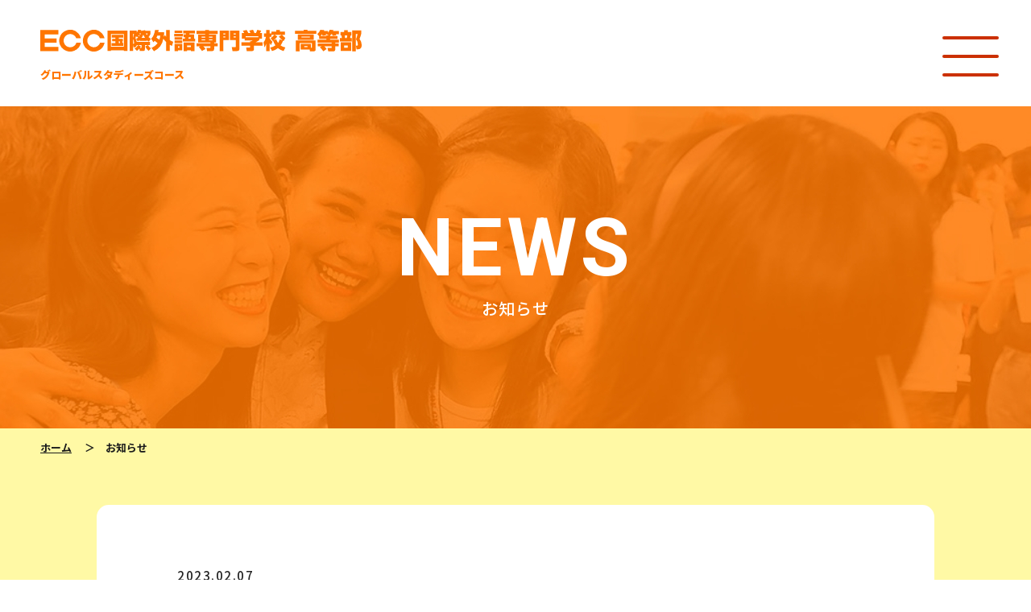

--- FILE ---
content_type: text/html; charset=UTF-8
request_url: https://kokusai.ecc.ac.jp/highschool/news/index.php?c=topics_view&pk=1675751562
body_size: 8997
content:
<!DOCTYPE html>
<html lang="ja">

<head prefix="og: http://ogp.me/ns# fb: http://ogp.me/ns/fb# website: http://ogp.me/ns/article#">
  <meta charset="UTF-8">
  <meta name="viewport" content="width=device-width,user-scalable=1,maximum-scale=1" />

  <script type="application/ld+json">
{
  "@context": "https://schema.org",
  "@type": "WebSite",
  "name": "ECC国際外語専門学校 高等部",
  "url": "https://kokusai.ecc.ac.jp/highschool/",
  "potentialAction": {
    "@type": "SearchAction",
    "target": "https://kokusai.ecc.ac.jp/highschool/?s={search_term_string}",
    "query-input": "required name=search_term_string"
  }
}
</script>

  <title>お知らせ｜ECC国際外語専門学校 高等部</title>
  <meta name="description" content="" />

  <!-- OGP共通 -->
  <meta property="og:url" content="https://kokusai.ecc.ac.jp/highschool/news/" />
  <meta property="og:type" content="article" />
  <meta property="og:title" content="お知らせ｜ECC国際外語専門学校 高等部" />
  <meta property="og:description" content="ECC国際外語専門学校 高等部からのお知らせです。" />


  <!-- Google Tag Manager -->
<script>
    (function (w, d, s, l, i) {
        w[l] = w[l] || [];
        w[l].push({
            'gtm.start': new Date().getTime(),
            event: 'gtm.js'
        });
        var f = d.getElementsByTagName(s)[0],
            j = d.createElement(s),
            dl = l != 'dataLayer' ? '&l=' + l : '';
        j.async = true;
        j.src =
            'https://www.googletagmanager.com/gtm.js?id=' + i + dl;
        f.parentNode.insertBefore(j, f);
    })(window, document, 'script', 'dataLayer', 'GTM-PB88FW5');
</script>
<!-- End Google Tag Manager -->


<!-- ファビコン -->
<link rel="icon" href="/highschool/favicon.ico">
<!-- スマホ用アイコン -->
<link rel="apple-touch-icon" href="/highschool/common/img/apple-touch-icon.png">
<link rel="icon" type="image/png" href="/highschool/common/img/android-chrome.png">
<!-- 全ページ共通CSS -->
<link rel="stylesheet" href="/highschool/common/css/default.css">
<link rel="stylesheet" href="/highschool/common/css/base.css">
<link rel="stylesheet" href="https://unpkg.com/scroll-hint@latest/css/scroll-hint.css">
<link rel="preconnect" href="https://fonts.googleapis.com">
<link rel="preconnect" href="https://fonts.gstatic.com" crossorigin>
<link href="https://fonts.googleapis.com/css2?family=M+PLUS+Rounded+1c:wght@700;800;900&family=Montserrat:wght@500;700;800&family=Noto+Sans+JP:wght@500;700;900&family=Roboto:wght@700&family=Barlow:wght@700&family=Zen+Maru+Gothic:wght@300;400;500;700;900&family=Do+Hyeon&display=swap" rel="stylesheet">
  <!-- 各ページCSS -->
  <link href="/highschool/common/css/news.css" rel="stylesheet" media="all" />
</head>

<body id="news">
  <!-- class="drawer drawer--right" -->

  <!-- Google Tag Manager (noscript) -->
<noscript><iframe src="https://www.googletagmanager.com/ns.html?id=GTM-PB88FW5"
height="0" width="0" style="display:none;visibility:hidden"></iframe></noscript>
<!-- End Google Tag Manager (noscript) -->
  <div id="container" class="bg">
    <header class="header">
  <div class="header_inner">
    <h1 id="header_logo" class="header_logo"><a href="/highschool/">
        <span class="header_logo_m"><svg id="ロゴ" xmlns="http://www.w3.org/2000/svg" width="399" height="27" viewBox="0 0 399 27">
            <path id="パス_37441" data-name="パス 37441" d="M83.55.939h24.656v25.4h-4.384v-.827H87.882v.827H83.55ZM87.882,21.1h15.941V5.323H87.882Zm13.983-6.729c.22.966.331,1.765.386,2.069h.826v3.585H88.654V16.439h4.632V14.37H89.2V11.253h4.083V9.792h-4.41V6.371h14.091V9.792H97.618v1.461h4.989V14.37Zm-4.247,0v2.069h1.515a11.665,11.665,0,0,0-.358-2.069Z" transform="translate(-0.066)" fill="#ff7600" />
            <path id="パス_37442" data-name="パス 37442" d="M123.24,12.881a17.414,17.414,0,0,1-2.07,1.626l-2.151-3.2a7.214,7.214,0,0,0,2.566-1.765,14.9,14.9,0,0,0-1.407-1.075c-.248.166-.47.331-.663.441L118.964,8c-.525,1.683-.58,1.848-.745,2.289a17.377,17.377,0,0,1,1.656,4.688H136.45v3.917h-2.758A15.568,15.568,0,0,0,137.416,23l-2.786,3.226a17.147,17.147,0,0,1-4.194-5.46l3.173-1.875h-3.586v5.239a2.1,2.1,0,0,1-2.318,2.208h-4l-.606-2.9a15.173,15.173,0,0,1-3.033,2.729l-3.006-2.95a10.937,10.937,0,0,0,4.633-4.33H119.93c-.5,1.793-1.517,2.9-3.145,2.9h-.8l-.744-3.64V26.34H111.1V.939h8.632V3.668A13.057,13.057,0,0,0,121.64,0l3.833.276c-.193.523-.25.635-.385.993h1.571V1.049l3.528-.633c.057.274.113.633.139.825h6.455V5.517a15.714,15.714,0,0,1-2.233,3.558,17.478,17.478,0,0,0,2.839,2.1l-2.566,3.613a12.374,12.374,0,0,1-2.122-1.766v.772H123.24Zm-8-7.777v5.6A35.163,35.163,0,0,0,116.4,5.1Zm.605,12.328c.662,0,.717-.415.717-1.131a11.225,11.225,0,0,0-1.322-5.3v6.427Zm7.17-9.378a7.581,7.581,0,0,0,.5-.662,13.2,13.2,0,0,0-1.463-.827c-.193.247-.3.386-.467.58.192.11.441.247,1.432.909m1.932,12.632a14.261,14.261,0,0,1-1.048,1.738h1.3c.606,0,.606-.386.606-.774V18.893H121.75ZM123.4,4.579c-.084.165-.249.413-.333.552a11.513,11.513,0,0,1,1.407.745c.3-.635.442-.993.58-1.3Zm6.757,5.378a24.143,24.143,0,0,1-2.1-3.86,17.726,17.726,0,0,1-2.178,3.86Zm1.13-5.378a11.24,11.24,0,0,0,1.076,1.959,9.932,9.932,0,0,0,1.1-1.959Z" transform="translate(-0.088)" fill="#ff7600" />
            <path id="パス_37443" data-name="パス 37443" d="M137.911,11.171A20.313,20.313,0,0,0,142.573.139L147.067.3c-.081.717-.192,1.379-.441,2.621h7.364a53.733,53.733,0,0,1-.605,5.571l1.682-1.737a14.538,14.538,0,0,0,1.212,1.792V.276h4.634V12.8a22.711,22.711,0,0,0,4.192,2.124l-1.461,5.156c-.662-.331-1.159-.578-2.731-1.489v7.668h-4.634v-11.2a27.43,27.43,0,0,1-3.392-4.053,21.129,21.129,0,0,1-11.609,15.582l-3.117-4.028a18.529,18.529,0,0,0,7.638-6.012,41.471,41.471,0,0,0-3.7-2.868,15.5,15.5,0,0,1-1.542,1.849Zm7.53-4a24.666,24.666,0,0,1-1.1,2.647c.578.358,1.461.911,3.669,2.537a23.193,23.193,0,0,0,1.13-5.184Z" transform="translate(-0.109)" fill="#ff7600" />
            <path id="パス_37444" data-name="パス 37444" d="M166.29,4.965h11.031V8.219H166.29Zm.69-4h9.515V3.974H166.98Zm0,8.163h9.515v3.2H166.98Zm0,4.137h9.515v3.2H166.98Zm0,4.193H176.5v7.969h-5.434V26.4H166.98Zm4.082,4.743H172.8V20.548h-1.738Zm9.764-16.411a8.066,8.066,0,0,0,.193-1.185h-3.447V.967h14.506v3.64h-6.647c-.193.909-.193.993-.248,1.185h6.068V10.95h1.241v3.613H177.157V10.95h2.427c.084-.331.221-.744.47-1.82H178.1V5.792Zm10.7,9.985V26.4H187.2v-.966h-4.8V26.4h-4.3V15.777ZM182.4,21.623h4.8V19.472h-4.8Zm4.441-10.673V9.13h-2.4c-.055.247-.358,1.462-.441,1.82Z" transform="translate(-0.131)" fill="#ff7600" />
            <path id="パス_37445" data-name="パス 37445" d="M198.809,20.52h-4.553V16.659h17.267v-.911H196.1V6.041h8.825V5.13H194.256V1.3h10.673V.139h4.745V1.3h10.674V5.13H209.674v.911h8.743v9.707h-2.371v.911h4.3V20.52h-4.3v3.5a2.582,2.582,0,0,1-2.731,2.455H207.3l-.854-4.055h4.412c.525,0,.664-.083.664-.662V20.52h-8.882a21.286,21.286,0,0,1,2.674,3.282l-4.439,2.482a26.192,26.192,0,0,0-3.916-4.827ZM200.49,9.626h4.439V8.6H200.49Zm0,3.476h4.439V12.026H200.49Zm9.184-3.476h4.247V8.6h-4.247Zm0,3.476h4.247V12.026h-4.247Z" transform="translate(-0.153)" fill="#ff7600" />
            <path id="パス_37446" data-name="パス 37446" d="M222.885.883H234.3V12.771h-6.922V26.4h-4.494Zm7.06,3.668h-2.566v1.1h2.566Zm-2.566,4.993h2.566V8.331h-2.566ZM235.764.883h11.667V23.112c0,1.656-.138,3.283-3.337,3.283h-5.241l-.911-4.772h4.193c.634,0,.744-.082.744-.881V12.771h-7.115Zm4.33,4.771h2.786v-1.1h-2.786Zm0,3.89h2.786V8.331h-2.786Z" transform="translate(-0.175)" fill="#ff7600" />
            <path id="パス_37447" data-name="パス 37447" d="M276.169,19.747H265.552v4.027a2.423,2.423,0,0,1-2.676,2.649h-6.343l-.717-4.359h3.805c.938,0,1.049-.248,1.049-1.1V19.747H249.83V15.611h10.84V14.369h1.047a8.12,8.12,0,0,0,2.1-1.13h-9.9V11.088h-3.364V4.055h2.813a16.791,16.791,0,0,0-1.655-2.731l4.661-1.13a19.655,19.655,0,0,1,2.068,3.861h2.7A27.056,27.056,0,0,0,259.676.911L264.338,0a22.142,22.142,0,0,1,1.681,4.055h1.986A17.7,17.7,0,0,0,269.577.111l4.854.966a19.431,19.431,0,0,1-1.487,2.978h2.591v7.033h-3.42v1.737a30.773,30.773,0,0,1-4.937,2.786h8.991ZM270.983,8.026H255.1v1.24h15.886Z" transform="translate(-0.197)" fill="#ff7600" />
            <path id="パス_37448" data-name="パス 37448" d="M285.684,22.121a18.959,18.959,0,0,0,6.482-2.7,28.143,28.143,0,0,1-2.9-5.9,4.858,4.858,0,0,1-.5.331l-2.427-3.585a17.535,17.535,0,0,0,4.467-3.944h-3.474V8.744h-2.427v1.709a22.756,22.756,0,0,0,3.529,4.441L286.567,19a25.779,25.779,0,0,1-1.655-2.621v10.04H280.8V17.045a16.323,16.323,0,0,1-2.235,4.827l-1.215-6.04a13.989,13.989,0,0,0,3.062-7.088h-2.564V4.607H280.8V.194h4.108V4.607h2.343V2.235h6.013V.194h4.55V2.235h6.124V6.317h-3.614a21.429,21.429,0,0,0,4.166,3.7l-2.125,4a4.9,4.9,0,0,1-.827-.525,16.5,16.5,0,0,1-3.005,5.93,18.64,18.64,0,0,0,5.957,2.565l-2.18,4.441a22.278,22.278,0,0,1-7.115-3.668,18.465,18.465,0,0,1-7.28,3.668Zm15.306-9.047a22.812,22.812,0,0,1-4.578-4.77l3.5-1.987h-8.551l3.2,2.014a21.612,21.612,0,0,1-4.633,4.688l3.227-1.214a19.568,19.568,0,0,0,2.317,4.523,12.521,12.521,0,0,0,1.959-4.551Z" transform="translate(-0.219)" fill="#ff7600" />
            <path id="パス_37449" data-name="パス 37449" d="M0,26.557l22.406.044V21.26H5.528V16.041h14.81V10.667H5.528V5.643H22.406V.339H0Zm29.685-9.782A8.092,8.092,0,0,1,30.428,8.9a8.335,8.335,0,0,1,7.55-3.582,8.319,8.319,0,0,1,6.715,5.3h5.75c-.285-.685-.438-1.429-.695-2.166A12.8,12.8,0,0,0,47.07,4.3,13.709,13.709,0,0,0,32.176.919a13.486,13.486,0,0,0-8.395,9.856,13.284,13.284,0,0,0,5.878,14.038A13.685,13.685,0,0,0,42.5,25.871a13.511,13.511,0,0,0,7.943-9.83H44.827a7.372,7.372,0,0,1-1.188,2.325,8.285,8.285,0,0,1-7.3,3.265,8.131,8.131,0,0,1-6.651-4.856m44.4-6.16h5.751c-.286-.685-.442-1.429-.7-2.166A12.8,12.8,0,0,0,76.465,4.3,13.709,13.709,0,0,0,61.571.919a13.487,13.487,0,0,0-8.4,9.856,13.283,13.283,0,0,0,5.88,14.038,13.68,13.68,0,0,0,12.839,1.058,13.511,13.511,0,0,0,7.945-9.83H74.222a7.393,7.393,0,0,1-1.188,2.325,8.29,8.29,0,0,1-7.305,3.265A8.165,8.165,0,0,1,59.822,8.9a8.018,8.018,0,0,1,14.266,1.715" fill="#ff7600" />
            <path id="パス_37450" data-name="パス 37450" d="M343.142,5.029H316.606V1.37H327.36V.113h4.721V1.37h11.061Zm-19.552,19.5V17.4h12.737v4.972h.7c.391,0,.531-.167.531-.614V16.537H322.249V26.76h-4.665V13.213h24.553v10.67a2.669,2.669,0,0,1-2.822,2.877h-4.162l-.419-2.234ZM339.706,12.4H320.014V5.728h19.692Zm-15.2-2.878h10.614V8.38H324.511Zm3.464,11.983h3.967V20.224h-3.967Z" transform="translate(-0.294)" fill="#ff7600" />
            <path id="パス_37451" data-name="パス 37451" d="M355.8,23.882l-4.078,2.851a23.954,23.954,0,0,0-4.385-4.945L349.6,20.5h-4.692V16.928h17.178V15.9H344.628V12.347h10.865V11.314h-9.022V7.906l-2.318-2.681A12.915,12.915,0,0,0,348.035.056l4.944.364c-.14.336-.251.643-.391.979h4.888V3.688A14.778,14.778,0,0,0,359.627,0l4.637.28c-.14.392-.252.754-.419,1.118h7.15V5.392H367.14a9.434,9.434,0,0,1,.727,1.507l-4.665.448a19.8,19.8,0,0,0-.642-1.955h-.95a19.375,19.375,0,0,1-1.509,1.9v.5h9.219v3.519H360.1v1.033h10.894V15.9h-4.329v1.033H370.8V20.5h-4.134V23.3c0,2.041-.391,3.521-2.766,3.521h-6.005l-1.034-4.247h4.5c.531,0,.727-.055.727-.67V20.5h-9.273a17.189,17.189,0,0,1,2.988,3.379m0-18.462.056-.028h-1.313a13.515,13.515,0,0,1,.587,1.48l-4.413.447a14.469,14.469,0,0,0-.531-1.788A14.606,14.606,0,0,1,348.092,7.8h7.4V6.872h3.268Z" transform="translate(-0.294)" fill="#ff7600" />
            <path id="パス_37452" data-name="パス 37452" d="M377.619,2.85V.42h4.442V2.85h4.581V6.956h-1.006a22.01,22.01,0,0,1-.755,3.324h2.068v4.106H372.4V10.28h2.319a16.8,16.8,0,0,0-.5-3.324h-1.145V2.85Zm8.716,23.518H373.346V15.53h12.989Zm-8.716-3.994h4.47V19.386h-4.47Zm.671-15.418c.195,1.145.335,2.178.447,3.324h2.038a21.25,21.25,0,0,0,.616-3.324Zm9.217,19.8V.867h11.229V5.14a44.736,44.736,0,0,1-2.067,6.2,11.922,11.922,0,0,1,2.625,7.681c0,3.045-1.145,5.14-4.5,5.14h-1.816l-.865-4.414h1.228c1.117,0,1.2-.893,1.2-1.843a9.317,9.317,0,0,0-2.263-6.061,35.1,35.1,0,0,0,1.955-6.676h-2.262V26.76Z" transform="translate(-0.294)" fill="#ff7600" />
          </svg>

        </span>
        <span class="header_logo_s">グローバルスタディーズコース</span>
      </a></h1>
    <nav id="header_nav" class="header_nav">
      <div class="header_main-nav">
        <ul class="header-menu">
          <li><a href="/highschool/about/">高等部について</a></li>
          <li class="toggle_position toggle_position01">
            <div class="toggle_btn">学びのポイント</div>
            <div class="toggle_content">
              <div class="toggle_item"><a href="/highschool/point/point01.html">学習・進路・学校生活サポート</a></div>
              <div class="toggle_item"><a href="/highschool/point/point02.html">100%進路保証</a></div>
              <div class="toggle_item"><a href="/highschool/point/point03.html">キャリアデザインZERO</a></div>
              <div class="toggle_item"><a href="/highschool/point/point04.html">大学進学対策</a></div>
              <div class="toggle_item"><a href="/highschool/point/point05.html">短期留学・修学旅行</a></div>
            </div>
          </li>
          <li class="toggle_position toggle_position02">
            <div class="toggle_btn02">コース</div>
            <div class="toggle_content02">
              <!-- <div class="toggle_item"><a href="/highschool/course/">グローバルスタディーズコース<br>（中学3年生の方）</a></div> -->
              <div class="toggle_item"><a href="/highschool/course/english.html">グローバルスタディーズコース 英語専攻</a></div>
              <div class="toggle_item"><a href="/highschool/course/korean.html">グローバルスタディーズコース 韓国語専攻</a></div>
            </div>
          </li>
          <li><a href="/highschool/campus_life/">キャンパスライフ</a></li>
          <li><a href="/highschool/learn/">ECC学園高等学校での学び</a></li>
          <li><a href="/highschool/opencampus/">学校見学・個別相談</a></li>
          <li><a href="/highschool/admission/"><span class="pc">入学案内</span><span class="sp">入学案内（2026年4月入学者対象）</span></a></li>
          <!-- <li class="sp"><a href="/highschool/admission/">入学案内（2025年4月入学者対象）</a></li> -->
          <li class="sp"><a href="/highschool/news/">NEWS</a></li>

        </ul>
      </div>
      <div class="header-snav">
        <ul class="header-menu">
          <li><a href="/highschool/teacher/">教職員紹介</a></li>
          <li><a href="/highschool/qa/">よくある質問</a></li>
          <li><a href="/highschool/access/">アクセス</a></li>
          <li class="header-menu_type03 pc"><a href="https://www.instagram.com/ecckcfl.hs/" target="_blank"><img src="/highschool/common/img/instagram.svg" alt="Instagram"></a></li>
          <li class="header-menu_type02"><a href="https://hello.ecc.ac.jp/kokusai_hs_form/inquiry/index.php?mail_form_pk=10&new=1">資料請求</a></li>
          <li class="header-menu_type02"><a href="https://hello.ecc.ac.jp/kokusai_hs_form/inquiry/index.php?mail_form_pk=11&new=1">お問い合わせ</a></li>
        </ul>
      </div>

      <div class="sp-header_instagram">
        <a href="https://www.instagram.com/ecckcfl.hs/" target="_blank"><img src="/highschool/common/img/instagram_black.svg" alt="Instagram"></a>
      </div>

    </nav>
    <div class="sp-header_instagram-fixed">
      <a href="https://www.instagram.com/ecckcfl.hs/" target="_blank"><img src="/highschool/common/img/instagram_black.svg" alt="Instagram"></a>
    </div>
    <div class="header-btn">
      <button id="menu-trigger" class="menu-trigger trigger">
        <span></span>
        <span></span>
        <span></span>
      </button>
    </div>
    <nav id="header_nav_pc" class="header_nav_pc">
      <div class="header_main-nav_pc">
        <ul class="header-menu_pc">
          <li><a href="/highschool/about/">高等部について</a></li>
          <li>
            <div class="side_toggle_btn">学びのポイント</div>
            <div class="side_toggle_content">
              <div class="side_toggle_item"><a href="/highschool/point/point01.html">学習・進路・学校生活サポート</a></div>
              <div class="side_toggle_item"><a href="/highschool/point/point02.html">100%進路保証</a></div>
              <div class="side_toggle_item"><a href="/highschool/point/point03.html">キャリアデザインZERO</a></div>
              <div class="side_toggle_item"><a href="/highschool/point/point04.html">大学進学対策</a></div>
              <div class="side_toggle_item"><a href="/highschool/point/point05.html">短期留学・修学旅行</a></div>
            </div>
          </li>
          <li>
            <div class="side_toggle_btn">コース</div>
            <div class="side_toggle_content">
              <!-- <div class="side_toggle_item"><a href="/highschool/course/">グローバルスタディーズコース<br>（中学3年生の方）</a></div> -->
              <div class="side_toggle_item"><a href="/highschool/course/english.html">グローバルスタディーズコース 英語専攻</a></div>
              <div class="side_toggle_item"><a href="/highschool/course/korean.html">グローバルスタディーズコース 韓国語専攻</a></div>
            </div>
          </li>
          <li><a href="/highschool/campus_life/">キャンパスライフ</a></li>
          <li><a href="/highschool/learn/">ECC学園高等学校での学び</a></li>
          <li><a href="/highschool/opencampus/">学校見学・個別相談</a></li>
          <li><a href="/highschool/admission/">入学案内（2026年4月入学者対象）</a></li>
          <!-- <li><a href="/highschool/admission/">入学案内（2025年4月入学者対象）</a></li> -->
          <li><a href="/highschool/news/">NEWS</a></li>
          <li><a href="/highschool/teacher/">教職員紹介</a></li>
          <li><a href="/highschool/qa/">よくある質問</a></li>
          <li><a href="/highschool/access/">アクセス</a></li>
          <li><a href="https://hello.ecc.ac.jp/kokusai_hs_form/inquiry/index.php?mail_form_pk=10&new=1">資料請求</a></li>
          <li><a href="https://hello.ecc.ac.jp/kokusai_hs_form/inquiry/index.php?mail_form_pk=11&new=1">お問い合わせ</a></li>
        </ul>
      </div>
    </nav>
  </div>
</header>
<div id="menu_bg" class="menu_bg"></div>

    <!-- pege-mv -->
    <div class="page-mv">
      <h1 class="page_h1"><span class="page_h1_en roboto fw-black">NEWS</span><span class="page_h1_ja">お知らせ</span></h1>
      <p class="page-mv_img"><img src="img/mv.jpg" srcset="img/mv.jpg 1x, img/mv@2x.jpg 2x" alt="POINT"></p>
    </div>

    <div id="breadCrumb" itemscope itemtype="http://schema.org/BreadcrumbList">
      <div class="inner">
        <ul>
          <li itemprop="itemListElement" itemscope itemtype="http://schema.org/ListItem"><a itemprop="item" href="/highschool/">
              <span itemprop="name">ホーム</span></a>
            <meta itemprop="position" content="1" />　＞　</li>
          <li itemprop="itemListElement" itemscope itemtype="http://schema.org/ListItem"><a class="here" itemprop="item" href="/highschool/news/">
              <span itemprop="name">お知らせ</span></a>
            <meta itemprop="position" content="2" />
          </li>
        </ul>
      </div>
    </div>

    <div id="wrap" class="wrap--detail">
      <article class="detail">
        <section>
          <div class="detail_content">
            <div class="detail_title">
              <p class="date">
                2023.02.07
              </p>
              <p class="main_title">
                2023年度入学生の入学前教育を行いました★
              </p>
            </div>
            <div class="detail_text_wrap">
              4月から開校する高等部グローバルスタディーズコースの入学前教育を行いました！ <br />
<br />
クラス分けのためのレベルチェックテストや英語の体験授業など、入学前に高等部での学びを感じてもらえるように、また入学前に抱える不安を少しでも和らげられるように、和気あいあいとした雰囲気で始まりました。 <br />
<br />
入学予定者全員がもれなく参加してくれました。 <br />
高等部の入学前教育では、保護者様にもその様子を見ていただけます。 <br />
<br />
クラスメイトと初めて顔を合わせることもあり、クラスワークではお互い自己紹介から交流を深めました。 <br />
専門学校生の先輩のアテンドやアドバイスなどを受けて、これからの学校生活だけでなく、将来の姿を感じ取ってもらえたのではないでしょうか？？ <br />
<br />
4月の入学を不安なく迎えてもらい、順調なスタートにつなげられますように！
            </div>

            <div class="detail_flex">
            <p class="detail_img"><img src="/highschool/images/topics/1675751562/1675751562_1.JPG"></p><p class="detail_img"><img src="/highschool/images/topics/1675751562/1675751562_2.JPG"></p><p class="detail_img"><img src="/highschool/images/topics/1675751562/1675751562_3.JPG"></p>
            </div>
            
          </div>
          <div class="detail_btn-wrap">
            <!-- <div class="detail_prev"><a href="">PREV</a></div> -->
            <div class="detail_btn"><a href="/highschool/news/">BACK TO INDEX</a></div>
            <!-- <div class="detail_next"><a href="">NEXT</a></div> -->
          </div>
        </section>
      </article>
    </div>

    <footer class="footer">
    <ul class="link_bnr01">
        <li> <a href="https://hello.ecc.ac.jp/kokusai_hs_form/inquiry/index.php?mail_form_pk=11&new=1">
                <div class="inner">
                    <p class="text01">お問い合わせ</p>
                </div>
            </a>
        </li>
        <li> <a href="https://hello.ecc.ac.jp/kokusai_hs_form/inquiry/index.php?mail_form_pk=10&new=1">
                <div class="inner">
                    <p class="text01">資料請求</p>
                </div>
            </a>
        </li>
        <li> <a href="/highschool/opencampus/">
                <div class="inner">
                    <p class="text01">学校見学・個別相談</p>
                </div>
            </a>
        </li>
        <!-- <li> <a class="black_link" href="/highschool/place/">
            <div class="inner">
                <p class="text01">合同相談会</p>
            </div>
        </a>
        </li> -->
    </ul>
    <div class="tel">
        <div class="tel_inner">
            <p class="tel_logo"><img src="/highschool/common/img/tel-logo.svg" alt="ECC国際外語専門学校 高等部"></p>
            <div class="tel_number"><a href="tel:0120144007">0120-144-007</a></div>
            <p class="tel_support">月曜～金曜 10:00-18:00<br>〒530-0015　大阪市北区中崎西2-1-6</p>
        </div>
    </div>
    <div class="footer_content01">

        <div class="footer_box02">
            <div class="box"><a href="https://kokusai.ecc.ac.jp/" target="_blank"><img src="/highschool/common/img/img_footer01.svg" alt="ECC国際外語専門学校" /></a></div>
            <div class="box box01"><a href="https://www.ecc.ed.jp/" target="_blank"><img src="/highschool/common/img/img_footer02.svg" alt="ECC学園高等学校" /></a></div>
        </div>
        <div class="footer_box03">
            <div class="link_list01">

                <ul>
                    <li><a href="/highschool/about/">ECC国際外語専門学校 高等部について</a></li>
                    <li><a href="/highschool/point/point01.html">学習・進路・学校生活サポート</a></li>
                    <li><a href="/highschool/point/point02.html">100%進路保証</a></li>
                    <li><a href="/highschool/point/point03.html">キャリアデザインZERO</a></li>
                    <li><a href="/highschool/point/point04.html">大学進学対策</a></li>
                    <li><a href="/highschool/point/point05.html">短期留学・修学旅行</a></li>
                </ul>
                <ul>
                    <!-- <li><a href="/highschool/course/">グローバルスタディーズコース<br>（中学3年生の方）</a></li> -->
                    <li><a href="/highschool/course/english.html">グローバルスタディーズコース 英語専攻</a></li>
                    <li><a href="/highschool/course/korean.html">グローバルスタディーズコース 韓国語専攻</a></li>
                    <li><a href="/highschool/campus_life/">キャンパスライフ</a></li>
                    <li><a href="/highschool/learn/">ECC学園高等学校での学び</a></li>
                </ul>
                <ul>
                    <li><a href="/highschool/admission/">入学案内（2026年4月入学生対象）</a></li>
                    <!-- <li><a href="/highschool/admission/">入学案内（2025年4月入学生対象）</a></li> -->
                    <li><a href="/highschool/news/">NEWS</a></li>
                    <li><a href="/highschool/access/">アクセス</a></li>

                </ul>
                <ul>
                    <li><a href="/highschool/opencampus/">学校見学・個別相談</a></li>
                    <li><a href="https://hello.ecc.ac.jp/kokusai_hs_form/inquiry/index.php?mail_form_pk=10&new=1">資料請求</a></li>
                    <li><a href="https://hello.ecc.ac.jp/kokusai_hs_form/inquiry/index.php?mail_form_pk=11&new=1">お問い合わせ</a></li>


                </ul>
            </div>
        </div>
    </div>
    <div class="footer_content02">
        <div class="link_list02">
            <ul>
                <li><a href="http://www.ecc.ac.jp/" target="_blank"><span>学校法人 山口学園</span></a></li>
                <li><a href="https://kokusai.ecc.ac.jp/" target="_blank"><span>ECC国際外語<br>専門学校</span></a></li>
                <li><a href="https://comp.ecc.ac.jp/" target="_blank"><span>ECCコンピュータ<br>専門学校</span></a></li>
                <li><a href="https://art.ecc.ac.jp/" target="_blank"><span>ECCアーティスト<br>美容専門学校</span></a></li>
                <li><a href="http://japan.ecc.ac.jp/ja/" target="_blank"><span>ECC国際外語専門学校<br>日本語学科</span></a></li>
                <li><a href="http://japan.ecc.ac.jp/colleges/" target="_blank"><span>ECC国際外語専門学校<br>国際コミュニケーション学科</span></a></li>
                <li><a href="https://comp.ecc.ac.jp/highschool/" target="_blank"><span>ECCコンピュータ<br>専門学校 高等課程</span></a></li>
                <li><a href="https://art.ecc.ac.jp/highschool/" target="_blank"><span>ECCアーティスト<br>美容専門学校 高等部</span></a></li>
            </ul>
        </div>
        <div class="link_list03">
            <ul>
                <li><a href="https://www.ecc.ac.jp/about/" target="_blank"><span>このサイトについて</span></a></li>
                <li><a href="https://www.ecc.ac.jp/privacypolicy/" target="_blank"><span>プライバシーポリシー</span></a></li>
                <li class="footer_instagram"><a href="https://www.instagram.com/ecckcfl.hs/" target="_blank"><img src="/highschool/common/img/instagram_w.svg" alt="Instagram"></a></li>
            </ul>
        </div>
        <div class="link_list04">
            <ul>
                <li><a href="https://ecc-archive.com/" target="_blank"><img src="/highschool/common/img/bnr_footer01.jpg" srcset="/highschool/common/img/bnr_footer01.jpg 1x, /highschool/common/img/bnr_footer01@2x.jpg 2x" alt="FOCUS 山口学園で頑張る在校生・講師・卒業生" /></a></li>
                <!-- <li><a href="https://international.ecc.ac.jp/" target="_blank"><img src="/highschool/common/img/bnr_footer02.jpg" srcset="/highschool/common/img/bnr_footer02.jpg 1x, /highschool/common/img/bnr_footer02@2x.jpg 2x" alt="山口学園の国際力" /></a></li> -->
                <li><a href="https://npo.ecc.ac.jp/" target="_blank"><img src="/highschool/common/img/bnr_footer03.jpg" srcset="/highschool/common/img/bnr_footer03.jpg 1x, /highschool/common/img/bnr_footer03@2x.jpg 2x" alt="社会貢献・国際交流センター ボランティアに参加してみませんか？" /></a></li>
                <li><a href="https://www.ecc.co.jp/project_ohtani/" target="_blank"><img src="/highschool/common/img/bnr_footer04.jpg" srcset="/highschool/common/img/bnr_footer04.jpg 1x, /highschool/common/img/bnr_footer04@2x.jpg 2x" alt="未来へはばたけ。未来は、言葉で変わる。総合教育・生涯学習機関ECC" /></a></li>
            </ul>
        </div>
        <small class="copyright">Copyright © Yamaguchi Gakuen. All Rights Reserved.</small>
    </div>

    <div class="footer_content03">
        <ul>
            <li class="li01"><a href="https://hello.ecc.ac.jp/kokusai_hs_form/inquiry/index.php?mail_form_pk=11&new=1">お問い合わせ</a></li>
            <li class="li02"><a href="https://hello.ecc.ac.jp/kokusai_hs_form/inquiry/index.php?mail_form_pk=10&new=1">資料請求</a></li>
            <li class="li03"><a href="/highschool/opencampus/">学校見学・個別相談</a></li>
        </ul>
    </div>
    <div class="page_top"><a href="#"><img src="/highschool/common/img/page_top.svg" alt="ページトップへ"></a></div>
</footer>

<div class="fixed_content">
    <div class="fixed_item"><a href="https://www.instagram.com/ecckcfl.hs/" target="_blank"><img src="/highschool/common/img/fixed04.svg" alt="Instagram"></a></div>
    <div class="fixed_item"><a href="/highschool/opencampus/"><img src="/highschool/common/img/fixed01.svg" alt="学校見学会"></a></div>
    <div class="fixed_item"><a href="https://hello.ecc.ac.jp/kokusai_hs_form/inquiry/index.php?mail_form_pk=10&new=1"><img src="/highschool/common/img/fixed02.svg" alt="資料請求"></a></div>
</div>
  </div><!-- #container -->

  <script src="https://ajax.googleapis.com/ajax/libs/jquery/1.8.2/jquery.min.js"></script>
<script src="https://cdnjs.cloudflare.com/ajax/libs/iScroll/5.1.3/iscroll.min.js"></script>
<script src="https://unpkg.com/scroll-hint@latest/js/scroll-hint.min.js"></script>
<script src="/highschool/common/js/jquery.inview.min.js"></script>
<script src="/highschool/common/js/common.js"></script>
  <!-- 各ページjs -->
</body>

</html>

--- FILE ---
content_type: text/css
request_url: https://kokusai.ecc.ac.jp/highschool/common/css/default.css
body_size: 899
content:
@charset "utf-8";
/* -------------------------------------------------- */
/* file   : default.css                               */
/* v2.0 | 20110126　　　　　　                          */
/* -------------------------------------------------- */

/* -------------------------------------------------- */
/* 全デバイス共通(PC向け) */
/* --------------------------------------------------- */
/* reset */
/* -------------------------------------------------- */
html, body, div, span, applet, object, iframe,
h1, h2, h3, h4, h5, h6, p, blockquote, pre,
a, abbr, acronym, address, big, cite, code,
del, dfn, em, img, ins, kbd, q, s, samp,
small, strike, strong, sub, sup, tt, var,
b, u, i, center,
dl, dt, dd, ol, ul, li,
fieldset, form, label, legend,
table, caption, tbody, tfoot, thead, tr, th, td,
article, aside, canvas, details, embed,
figure, figcaption, footer, header, hgroup,
menu, nav, output, ruby, section, summary,
time, mark, audio, video {
  margin: 0;
  border: 0;
  font-size: 100%;
  font: inherit;
  vertical-align: baseline;
  padding: 0;
}
/* HTML5 display-role reset for older browsers */
article, aside, details, figcaption, figure,
footer, header, hgroup, menu, nav, section {
    display: block;
}
ol, ul {
  list-style: none;
}
blockquote, q {
  quotes: none;
}
blockquote:before, blockquote:after,
q:before, q:after {
  content: '';
  content: none;
}
table {
  border-collapse: collapse;
  border-spacing: 0;
}
body{
  font-family: 'Noto Sans JP',游ゴシック体, 'Yu Gothic', YuGothic, 'ヒラギノ角ゴシック Pro', 'Hiragino Kaku Gothic Pro', メイリオ, Meiryo, Osaka, 'ＭＳ Ｐゴシック', 'MS PGothic', sans-serif;
  font-size: 16px;
  line-height: 1.7;
  font-weight: 500;
}
img{
  vertical-align: bottom;
}
/* ---------------------sp END----------------------------- */

/* font */
/* -------------------------------------------------- */
/* -------------------------------------------------- */
/* tablet向け */
/* --------------------------------------------------- */
@media print, screen and (min-width: 560px) and (max-width: 1080px){
  body{
    font-family: 'Noto Sans JP',游ゴシック体, 'Yu Gothic', YuGothic, 'ヒラギノ角ゴシック Pro', 'Hiragino Kaku Gothic Pro', メイリオ, Meiryo, Osaka, 'ＭＳ Ｐゴシック', 'MS PGothic', sans-serif;
    font-size: 15px;
    line-height: 1.7;
    font-weight: 500;
  }
/* ---------------------tablet END----------------------------- */}
/* -------------------------------------------------- */
/* sp向け */
/* --------------------------------------------------- */
@media screen and (max-width: 559px){
body{
  font-family: 'Noto Sans JP',游ゴシック体, 'Yu Gothic', YuGothic, 'ヒラギノ角ゴシック Pro', 'Hiragino Kaku Gothic Pro', メイリオ, Meiryo, Osaka, 'ＭＳ Ｐゴシック', 'MS PGothic', sans-serif;
  font-size: 14px;
  line-height: 1.5;
  font-weight: 500;
}	
/* -------------------------------------------------- */}

--- FILE ---
content_type: text/css
request_url: https://kokusai.ecc.ac.jp/highschool/common/css/base.css
body_size: 6295
content:
@charset "UTF-8";
:root {
  --main-color: #FF7600;
  --sub-color: #FFAA60;
  --sub-font: "Zen Maru Gothic", "Noto Sans JP", 游ゴシック体, "Yu Gothic", YuGothic, "ヒラギノ角ゴシック Pro", "Hiragino Kaku Gothic Pro", メイリオ, Meiryo, Osaka, "ＭＳ Ｐゴシック", "MS PGothic", sans-serif;
}

/* -------------------------------------------------- */
/* file   : base.css                                  */
/* update : 2024                                      */
/* -------------------------------------------------- */
/* -------------------------------------------------- */
/* 全デバイス共通(PC向け) */
/* --------------------------------------------------- */
/* body */
/* -------------------------------------------------- */
* {
  box-sizing: border-box;
  -webkit-box-sizing: border-box;
  -moz-box-sizing: border-box;
  -o-box-sizing: border-box;
  -ms-box-sizing: border-box;
}
*:before, *:after {
  box-sizing: border-box;
  -webkit-box-sizing: border-box;
  -moz-box-sizing: border-box;
  -o-box-sizing: border-box;
  -ms-box-sizing: border-box;
}

img {
  max-width: 100%;
  height: auto;
  border: none;
  vertical-align: bottom;
  font-size: 0;
  line-height: 0;
}

body {
  color: #222222;
  -webkit-text-size-adjust: 100%;
}

#container {
  overflow: hidden;
}

.bg {
  background: #FFF9A5;
}

/* font */
/* -------------------------------------------------- */
.roboto {
  font-family: "Roboto", sans-serif;
}
.roboto.fw-b {
  font-weight: 700;
}
.roboto.fw-black {
  font-weight: 900;
}

/* link */
/* -------------------------------------------------- */
a:link {
  color: #222222;
  text-decoration: none;
  word-break: break-all;
}
a:visited {
  color: #222222;
  text-decoration: none;
}
a:hover {
  color: #222222;
}
a:hover img {
  opacity: 0.7;
  transition: 0.5s;
}

/*　inview
----------------------------------------------- */
.view01 {
  position: relative;
  top: 30px;
  opacity: 0;
  transition: all 550ms ease;
  transition-delay: 0.6s;
}
.view01.fadeInDown {
  top: 0;
  opacity: 1;
  transition: all 550ms ease;
  transition-delay: 0.6s;
}

.view02 {
  position: relative;
  right: 30px;
  opacity: 0;
  transition: all 550ms ease;
  transition-delay: 0.6s;
}
.view02.fadeInLeft {
  right: 0;
  opacity: 1;
  transition: all 550ms ease;
  transition-delay: 0.6s;
}

.view03 {
  position: relative;
  left: 30px;
  opacity: 0;
  transition: all 550ms ease;
  transition-delay: 0.6s;
}
.view03.fadeInRight {
  left: 0;
  opacity: 1;
  transition: all 550ms ease;
  transition-delay: 0.6s;
}

.view04 {
  position: relative;
  bottom: 30px;
  opacity: 0;
  transition: all 550ms ease;
  transition-delay: 0.6s;
}
.view04.fadeInTop {
  bottom: 0;
  opacity: 1;
  transition: all 550ms ease;
  transition-delay: 0.6s;
}

.view05 {
  position: relative;
  opacity: 0;
  transition: all 550ms ease;
  transition-delay: 0.6s;
}
.view05.fadeInStay {
  opacity: 1;
  transition: all 550ms ease;
  transition-delay: 0.6s;
}

@media screen and (min-width: 751px) {
  .view01 {
    transition-delay: 0.6s;
  }
  .view01.fadeInDown {
    transition-delay: 0.6s;
  }
  .view02 {
    transition-delay: 0.6s;
  }
  .view02.fadeInLeft {
    transition-delay: 0.6s;
  }
  .view03 {
    transition-delay: 0.6s;
  }
  .view03.fadeInRight {
    transition-delay: 0.6s;
  }
  .view04 {
    transition-delay: 0.6s;
  }
  .view04.fadeInTop {
    transition-delay: 0.6s;
  }
  .view05 {
    transition-delay: 0.6s;
  }
  .view05.fadeInStay {
    transition-delay: 0.6s;
  }
}
/* アニメーション */
/* -------------------------------------------------- */
@keyframes float {
  0% {
    transform: translate(0, -10px);
  }
  100% {
    transform: translate(0, -25%);
  }
}
/* topic_path */
/* -------------------------------------------------- */
#breadCrumb {
  margin: 13px 50px 60px;
}
#breadCrumb ul {
  display: flex;
  justify-content: flex-start;
}
#breadCrumb ul li {
  color: #1B1B1B;
  font-size: 13px;
  font-weight: bold;
}
#breadCrumb ul li a {
  font-size: 13px;
  text-decoration: underline;
  color: #1B1B1B;
  font-weight: bold;
}
#breadCrumb ul li:last-child a {
  text-decoration: none;
}

/* 下層MV */
/* -------------------------------------------------- */
.page-mv {
  height: 400px;
  position: relative;
  overflow: hidden;
}

.page_h1 {
  padding-top: 126px;
  position: relative;
  z-index: 1;
  color: #FFF;
  text-align: center;
}
.page_h1 span {
  display: block;
}

.page_h1_en {
  font-size: 100px;
  letter-spacing: 0.05em;
  line-height: 1;
}

.page_h1_ja {
  margin-top: 15px;
  font-size: 20px;
  letter-spacing: 0.05em;
  line-height: 1;
}

.page-mv_img {
  width: 100%;
  height: 100%;
  position: absolute;
  top: 50%;
  left: 50%;
  transform: translateX(-50%) translateY(-50%);
}
.page-mv_img img {
  width: 100%;
  height: auto;
  min-height: 400px;
  -o-object-fit: cover;
     object-fit: cover;
}

/* 下層見出し */
/* -------------------------------------------------- */
.page_h1_type02 {
  padding-top: 150px;
  position: relative;
  z-index: 1;
  font-family: var(--sub-font);
  font-size: 80px;
  font-weight: 700;
  letter-spacing: 0.05em;
  line-height: 1;
  color: #FFF;
  text-align: center;
}

.page_h1_type04 {
  padding-top: 130px;
  position: relative;
  z-index: 1;
  font-size: 80px;
  font-weight: 900;
  letter-spacing: 0.05em;
  line-height: 1;
  color: #FFF;
  text-align: center;
}
.page_h1_type04 span {
  display: block;
}
.page_h1_type04 .page_h1_ja {
  margin-top: 33px;
  font-weight: bold;
}

.page_h2 {
  padding: 20px 32px;
  font-family: var(--sub-font);
  font-size: 40px;
  font-weight: bold;
  line-height: 1.5;
  color: #FFF;
  background: var(--sub-color);
  border-radius: 15px;
}

.page_h2 span {
  display: inline-block;
  vertical-align: middle;
}

.page_h2_s {
  margin-left: 23px;
  font-size: 20px;
  font-weight: bold;
}

.page_h2_s02 {
  font-size: 30px;
  font-weight: bold;
}

.page_h2_en {
  font-size: 24px;
  letter-spacing: 0.05em;
  font-weight: 900;
}

/* ボタン */
/* -------------------------------------------------- */
.btn01 {
  width: 200px;
}
.btn01 a {
  padding: 22px 0 22px 31px;
  color: #FFF;
  display: block;
  font-size: 16px;
  font-weight: bold;
  line-height: 1;
  border-radius: 30px;
  position: relative;
  transition: 0.3s;
}
.btn01 a::before {
  content: "";
  width: 15px;
  height: 13px;
  display: block;
  position: absolute;
  top: 50%;
  right: 22px;
  transform: translateY(-50%);
  transition: 0.3s;
}
.btn01 a:hover {
  background: #FFC400;
  color: #FFF;
}
.btn01 a:hover::before {
  right: 12px;
  background-image: url(../../img/section_arrow_w.svg);
}

.btn01--red a {
  color: #FFF;
  background: #CB3000;
}
.btn01--red a::before {
  background: url(../../img/section_arrow_w.svg) no-repeat center/100% auto;
}

.btn01--pink a {
  color: #FFF;
  background: #FF6496;
}
.btn01--pink a::before {
  background: url(../../img/section_arrow_w.svg) no-repeat center/100% auto;
}

.btn01--green a {
  color: #FFF;
  background: #00965A;
}
.btn01--green a::before {
  background: url(../../img/section_arrow_w.svg) no-repeat center/100% auto;
}

.btn01--blue a {
  color: #FFF;
  background: #0068B7;
}
.btn01--blue a::before {
  background: url(../../img/section_arrow_w.svg) no-repeat center/100% auto;
}

.btn01--green02 a {
  color: #FFF;
  background: #82BE32;
}
.btn01--green02 a::before {
  background: url(../../img/section_arrow_w.svg) no-repeat center/100% auto;
}

.btn01--white a {
  color: #000;
  background: #FFF;
}
.btn01--white a::before {
  background: url(../../img/section_arrow_b.svg) no-repeat center/100% auto;
}
.btn01--white a:hover {
  background: #FF7600;
}

.btn01--white-r a {
  color: #CB3000;
  background: #FFF;
}
.btn01--white-r a::before {
  background: url(../../img/section_arrow_r.svg) no-repeat center/100% auto;
}

.wrap {
  max-width: 1230px;
  margin: 0 auto;
  padding: 0 15px;
}

/* header */
/* -------------------------------------------------- */
.header {
  background: #FFF;
  position: relative;
  z-index: 4;
}

.header_inner {
  padding: 0 40px 33px 50px;
  display: flex;
  justify-content: space-between;
}
.header_inner.header_inner--top {
  background: #FF7600;
}
.header_inner.header_inner--top .header_logo_s {
  color: #FFF;
}
.header_inner.header_inner--top .header-menu {
  color: #FFF;
}
.header_inner.header_inner--top .header-menu a {
  color: #FFF;
}
.header_inner.header_inner--top .header-menu a::before {
  background: #FFF;
}
.header_inner.header_inner--top .header-snav li {
  border-color: #FFF;
}
.header_inner.header_inner--top .header-snav li.header-menu_type02 a {
  background: #FFF;
  color: #FF7600;
  border-color: #FFF;
}
.header_inner.header_inner--top .header-snav li.header-menu_type02 a:hover {
  background: #FF7600;
  border-color: #FFF;
  color: #FFF;
}
.header_inner.header_inner--top .header-snav li.header-menu_type02:last-of-type {
  border-color: #FFFA80;
}
.header_inner.header_inner--top .header-snav li.header-menu_type02:last-of-type a {
  background: #FFFA80;
  color: #FF7600;
  border-color: #FFFA80;
}
.header_inner.header_inner--top .header-snav li.header-menu_type02:last-of-type a:hover {
  background: #FF7600;
  border-color: #FFF;
  color: #FFF;
}
.header_inner.header_inner--top .header-snav li.header-menu_type03 {
  margin-left: 40px;
  padding: 0;
  border: none !important;
}
.header_inner.header_inner--top .header-snav li.header-menu_type03 a {
  padding: 0 0 7px;
}
.header_inner.header_inner--top .header-snav li.header-menu_type03 a::before {
  display: none;
}
.header_inner.header_inner--top .menu-trigger span {
  background: #FFF;
}
.header_inner.header_inner--top .menu-trigger.change span {
  background: #CB3000;
}
.header_inner.header_inner--top .menu-trigger.active span {
  background: #CB3000;
}

.header_logo {
  margin: 37px 0 0;
}
.header_logo span {
  display: block;
}
.header_logo a {
  text-decoration: none;
}

.header_logo_m svg {
  max-width: 100%;
  height: auto;
}

.header_logo_s {
  margin-top: 15px;
  font-size: 13px;
  font-weight: 900;
  color: #FF7600;
  line-height: 1;
}

.header_nav {
  display: flex;
  flex-direction: column-reverse;
}

.header_main-nav {
  margin-top: 32px;
}
.header_main-nav .header-menu {
  align-items: center;
}
.header_main-nav .header-menu li {
  margin-right: 15px;
}
.header_main-nav .header-menu a {
  font-weight: bold;
}

.header-snav .header-menu {
  align-items: flex-end;
}
.header-snav li {
  margin: 0 0 0 23px;
  padding: 0 0 0 23px;
  border-left: 1px solid #FF7600;
}
.header-snav li:first-child {
  margin-bottom: 9px !important;
  border: none;
}
.header-snav li:nth-child(2) {
  margin-bottom: 9px !important;
}
.header-snav li:nth-child(3) {
  margin-bottom: 9px !important;
}
.header-snav li.header-menu_type02 {
  width: 150px;
  margin: 0 0 0 50px;
  padding: 0;
  transition: 0.5s;
  overflow: hidden;
  border: none;
}
.header-snav li.header-menu_type02 a {
  border: solid 2px #FF7600;
  border-top: none;
  border-radius: 0 0 10px 10px;
}
.header-snav li.header-menu_type02 a::before {
  display: none;
}
.header-snav li.header-menu_type02:last-of-type {
  margin-left: 10px;
  padding-left: 0;
  border-left: none;
}
.header-snav li.header-menu_type02:last-of-type a {
  background: #FFFA80;
}
.header-snav li.header-menu_type02 a {
  padding: 24px 0 17px;
  display: block;
  font-size: 16px;
  text-align: center;
  color: #FF7600;
  transition: 0.3s;
}
.header-snav li.header-menu_type02:hover a {
  background: #FF7600;
  color: #FFF;
}
.header-snav li.header-menu_type03 {
  margin-left: 40px;
  padding: 0;
  border: none !important;
}
.header-snav li.header-menu_type03 a {
  padding: 0 0 7px;
}
.header-snav li.header-menu_type03 a::before {
  display: none;
}
.header-snav li a {
  padding: 5px 0;
  display: block;
  color: #FF7600;
}

.header-menu {
  margin-right: 180px;
  display: flex;
  justify-content: flex-end;
}
.header-menu li {
  line-height: 1;
}
.header-menu li:last-child {
  margin-right: 0;
}
.header-menu a {
  padding: 3px 0;
  font-size: 14px;
  line-height: 1;
  position: relative;
}
.header-menu a::before {
  content: "";
  width: 0;
  height: 1px;
  display: block;
  background-color: #FF7600;
  position: absolute;
  bottom: -2px;
  left: 0;
  transition: 0.3s;
}
.header-menu a:hover::before {
  width: 100%;
}

.sp-header_instagram {
  display: none;
}

.sp-header_instagram-fixed {
  display: none;
}

.header-btn {
  position: fixed;
  display: flex;
  align-items: center;
  top: 45px;
  right: 40px;
  z-index: 5;
}

.menu-trigger {
  display: inline-block;
  transition: all 0.4s;
  position: relative;
  width: 70px;
  height: 50px;
  background: none;
  border: none;
  -webkit-appearance: none;
     -moz-appearance: none;
          appearance: none;
  cursor: pointer;
}
.menu-trigger span {
  display: inline-block;
  transition: all 0.4s;
  position: absolute;
  left: 0;
  width: 100%;
  height: 4px;
  background-color: #CB3000;
  border-radius: 10px;
}
.menu-trigger span:nth-of-type(1) {
  top: 0;
}
.menu-trigger span:nth-of-type(2) {
  top: 23px;
}
.menu-trigger span:nth-of-type(3) {
  bottom: 0;
}

.menu-trigger.active {
  transform: rotate(360deg);
}

.menu-trigger.active span:nth-of-type(1) {
  transform: translateY(23px) rotate(-45deg);
}

.menu-trigger.active span:nth-of-type(2) {
  transform: translateY(0) rotate(45deg);
}

.menu-trigger.active span:nth-of-type(3) {
  opacity: 0;
}

.header_nav_pc {
  width: 423px;
  height: 100%;
  padding: 146px 0;
  display: block;
  background: #fff0d4;
  position: fixed;
  top: 0;
  right: 0;
  z-index: 4;
  transform: translateX(100%);
  transition: 0.5s;
}
.header_nav_pc.on {
  transform: translateX(0);
}

.header_main-nav_pc .header-menu_pc li {
  border-top: solid 1px #E9D2A6;
}
.header_main-nav_pc .header-menu_pc li:last-child {
  border-bottom: solid 1px #E9D2A6;
}
.header_main-nav_pc .header-menu_pc a {
  padding: 15px 0 15px 45px;
  display: block;
  font-weight: bold;
  position: relative;
  transition: 0.3s;
}
.header_main-nav_pc .header-menu_pc a:hover {
  color: #FFF;
}
.header_main-nav_pc .header-menu_pc a:hover::after {
  width: 100%;
}
.header_main-nav_pc .header-menu_pc a::after {
  content: "";
  width: 0;
  height: 100%;
  display: block;
  background: #CB3000;
  position: absolute;
  top: 0;
  left: 0;
  z-index: -1;
  transition: 0.3s;
}

.toggle_position {
  position: relative;
  cursor: pointer;
}

.toggle_btn,
.toggle_btn02 {
  padding: 3px 0;
  font-size: 14px;
  line-height: 1;
  font-weight: bold;
}

.toggle_content {
  width: 245px;
  margin-left: -98px;
  padding-top: 8px;
  top: 31px;
  left: 50%;
  position: absolute;
  display: none;
  z-index: 100;
}
.toggle_content.on {
  display: block;
}
.toggle_content::before {
  content: "";
  display: block;
  border-bottom: 8px solid #222222;
  border-right: 4px solid transparent;
  border-left: 4px solid transparent;
  position: absolute;
  top: 0;
  left: 50%;
  margin-left: -4px;
}

.toggle_content02 {
  width: 318px;
  margin-left: -159px;
  padding-top: 8px;
  top: 31px;
  left: 50%;
  position: absolute;
  display: none;
  z-index: 100;
}
.toggle_content02.on {
  display: block;
}
.toggle_content02::before {
  content: "";
  display: block;
  border-bottom: 8px solid #222222;
  border-right: 4px solid transparent;
  border-left: 4px solid transparent;
  position: absolute;
  top: 0;
  left: 50%;
  margin-left: -4px;
}

.toggle_item {
  margin-right: 0;
  font-size: 12px;
  background: #222222;
  letter-spacing: -0.01em;
  padding: 0 15px;
}
.toggle_item:last-child a {
  border: none;
}
.toggle_item a {
  padding: 15px 0;
  font-size: 15px !important;
  line-height: 1.4;
  transition: 0.4s;
  color: #FFF !important;
  display: block;
  border-bottom: dotted 2px #FFF;
}
.toggle_item a::before {
  display: none;
}

.side_toggle_btn {
  padding: 15px 0 15px 45px;
  display: block;
  color: #1B1B1B;
  font-weight: bold;
  position: relative;
  transition: 0.3s;
  cursor: pointer;
}
.side_toggle_btn.on::after {
  display: none;
}
.side_toggle_btn::before {
  content: "";
  width: 15px;
  height: 2px;
  display: block;
  background: #CB3000;
  position: absolute;
  right: 25px;
  top: 50%;
  transform: translateY(-50%);
}
.side_toggle_btn::after {
  content: "";
  width: 2px;
  height: 15px;
  display: block;
  background: #CB3000;
  position: absolute;
  right: 31px;
  top: 50%;
  transform: translateY(-50%);
  cursor: pointer;
}

.side_toggle_content {
  margin-bottom: 15px;
  display: none;
}

.side_toggle_item a {
  padding: 10px 0 10px 60px !important;
  position: relative;
}
.side_toggle_item a::before {
  content: "";
  width: 0;
  height: 0;
  border-style: solid;
  border-width: 8px 0 8px 8px;
  border-color: transparent transparent transparent #CB3000;
  position: absolute;
  top: 17px;
  left: 45px;
}

/* tel */
/* -------------------------------------------------- */
.tel_inner {
  max-width: 1200px;
  margin: 60px auto 0;
  padding-bottom: 30px;
  border-bottom: 2px solid #FFF;
  display: flex;
  align-items: center;
  flex-wrap: wrap;
}

.tel_logo {
  margin-right: 60px;
}

.tel_number {
  margin-right: 20px;
}
.tel_number a {
  padding-left: 37px;
  font-size: 45px;
  font-weight: 900;
  line-height: 1;
  color: #FFF000;
  display: block;
  position: relative;
}
.tel_number a::before {
  content: "";
  width: 30px;
  height: 33px;
  display: block;
  background: url(../img/call.svg) no-repeat;
  position: absolute;
  top: 50%;
  left: 0;
  transform: translateY(-50%);
}

.tel_support {
  font-size: 15px;
  line-height: 1.66;
  color: #FFF;
}

/* footer*/
/* -------------------------------------------------- */
/* footer*/
/* -------------------------------------------------- */
.footer {
  background: #282828;
  padding: 70px 0 35px;
  position: relative;
}
.footer .link_bnr01 {
  max-width: 1200px;
  margin: 0 auto;
  display: flex;
  justify-content: flex-start;
}
.footer .link_bnr01 li {
  width: 32%;
  margin-right: 2%;
}
.footer .link_bnr01 li:last-child {
  margin-right: 0;
}
.footer .link_bnr01 li a {
  display: block;
  color: #fff;
  transform: rotate(0.05deg);
  font-weight: bold;
  background: #FF7600;
  text-align: center;
  font-size: 30px;
  letter-spacing: 0.05em;
  border: solid 2px #fff;
  border-radius: 10px;
  padding: 15px 0;
}
.footer .link_bnr01 li a.black_link {
  background: #282828;
}
.footer .link_bnr01 li a:hover {
  color: #FF7600;
  background: #fff445;
  transition: 0.5s;
}
.footer .footer_content01 {
  width: 100%;
  max-width: 1260px;
  margin: 60px auto;
  padding: 0 30px;
  box-sizing: border-box;
  color: #fff;
}
.footer .footer_content01 .footer_box02 {
  display: flex;
  justify-content: space-between;
  margin-bottom: 40px;
}
.footer .footer_content01 .footer_box02 .box {
  width: 48%;
}
.footer .footer_content01 .footer_box02 .box a {
  display: block;
  text-align: center;
  background: #fff;
  border-radius: 10px;
  padding: 44px 0;
}
.footer .footer_content01 .footer_box02 .box a:hover {
  background: #fff445;
  transition: 0.5s;
}
.footer .footer_content01 .footer_box02 .box a:hover img {
  opacity: 1;
}
.footer .footer_content01 .footer_box03 .link_list01 {
  display: flex;
  justify-content: space-between;
}
.footer .footer_content01 .footer_box03 .link_list01 ul {
  max-width: 252px;
  width: 25.2%;
}
.footer .footer_content01 .footer_box03 .link_list01 ul li {
  margin-bottom: 13px;
  border-bottom: 1px solid #C9C9C9;
}
.footer .footer_content01 .footer_box03 .link_list01 ul li a {
  padding-bottom: 13px;
  color: #fff;
  font-size: 13px;
  display: block;
}
.footer .footer_content01 .footer_box03 .link_list01 ul li a:hover {
  color: #FDB813;
  transition: 0.5s;
}
.footer .footer_content01 .footer_box03 .link_list01 ul li:last-child {
  margin-bottom: 0px;
}
.footer .footer_content02 .link_list02 {
  border-top: solid 2px #CFCFCF;
  border-bottom: solid 1px #CFCFCF;
  padding: 16px 0;
  margin-bottom: 20px;
}
.footer .footer_content02 .link_list02 ul {
  display: flex;
  flex-wrap: wrap;
  justify-content: center;
  width: 100%;
  max-width: 1260px;
  padding: 0 30px;
  margin: 0 auto;
}
.footer .footer_content02 .link_list02 ul li {
  width: 16.6666666667%;
  box-sizing: border-box;
  border-left: dotted 2px #fff;
  display: flex;
  justify-content: center;
  align-items: center;
}
.footer .footer_content02 .link_list02 ul li:nth-child(6) {
  border-right: dotted 2px #fff;
}
.footer .footer_content02 .link_list02 ul li:nth-child(7) {
  margin-top: 20px;
}
.footer .footer_content02 .link_list02 ul li:nth-child(8) {
  margin-top: 20px;
}
.footer .footer_content02 .link_list02 ul li:last-child {
  margin-top: 20px;
  border-right: dotted 2px #fff;
}
.footer .footer_content02 .link_list02 ul li a {
  display: block;
  width: 100%;
  text-align: center;
  color: #fff;
  font-size: 12px;
  font-weight: 500;
}
.footer .footer_content02 .link_list02 ul li a span {
  background: url("../img/icon_link01.png") no-repeat right center/13px auto;
  padding-right: 18px;
}
.footer .footer_content02 .link_list02 ul li a:hover {
  text-decoration: underline;
}
.footer .footer_content02 .link_list03 {
  box-sizing: border-box;
  padding: 0 20px;
  border-bottom: solid 1px #C9C9C9;
  margin-bottom: 40px;
}
.footer .footer_content02 .link_list03 ul {
  width: 100%;
  max-width: 1240px;
  margin: 0 auto 20px;
  display: flex;
  justify-content: center;
  align-items: center;
}
.footer .footer_content02 .link_list03 ul li {
  width: auto;
}
.footer .footer_content02 .link_list03 ul li a {
  font-size: 12px;
  display: block;
  padding: 0 10px;
  color: #fff;
}
.footer .footer_content02 .link_list03 ul li a span {
  background: url(../img/icon_link01.png) no-repeat right center/13px auto;
  padding-right: 18px;
}
.footer .footer_content02 .link_list04 {
  width: 100%;
  max-width: 1200px;
  margin: 0 auto 60px;
  box-sizing: border-box;
}
.footer .footer_content02 .link_list04 ul {
  display: flex;
  justify-content: center;
  gap: 0 40px;
}
.footer .footer_content02 .link_list04 ul li {
  width: 31%;
}
.footer .footer_content02 .link_list04 ul li img {
  width: 100%;
  height: auto;
}
.footer .footer_content03 {
  display: none;
}
.footer .copyright {
  font-size: 13px;
  color: #fff;
  text-align: center;
  display: block;
}
@keyframes float {
  0% {
    transform: translate(0, -10px);
  }
  100% {
    transform: translate(0, -25%);
  }
}
/* layout */
/* -------------------------------------------------- */
.pc {
  display: block;
}

.pc_i {
  display: inline-block;
}

.sp {
  display: none;
}

.sp_i {
  display: none;
}

.bold {
  font-weight: bold;
}

.right {
  text-align: right;
}

.center {
  text-align: center;
}

@media screen and (min-width: 751px) and (max-width: 1400px) {
  .link_bnr01 {
    padding: 0 30px;
  }
  .tel_inner {
    margin: 35px 0 30px;
    justify-content: center;
  }
  .tel_logo {
    width: 100%;
    margin: 0 0 20px;
    text-align: center;
  }
  .footer .footer_content02 .link_list04 {
    max-width: 860px;
  }
}
@media screen and (min-width: 751px) and (max-width: 1740px) {
  .header .header-snav li {
    margin: 0 0 0 23px;
    padding: 0 0 0 23px;
  }
}
@media screen and (min-width: 1401px) and (max-width: 1490px) {
  .header-menu a {
    font-size: 13px;
  }
  .toggle_btn,
  .toggle_btn02 {
    font-size: 13px;
  }
}
@media screen and (max-width: 1405px) {
  .header_nav {
    display: none;
  }
}
@media screen and (min-width: 751px) and (max-width: 1100px) {
  .header_logo_s {
    font-size: 0.76vw;
  }
  .footer {
    padding: 50px 0 130px;
  }
  .footer .link_bnr01 {
    margin-bottom: 35px;
  }
  .footer .link_bnr01 li a {
    font-size: 24px;
    padding: 10px 0;
  }
  .footer .footer_content01 {
    margin: 0 auto 40px;
  }
  .footer .footer_content01 .footer_box02 {
    margin-bottom: 45px;
  }
  .footer .footer_content01 .footer_box02 .box {
    width: 48%;
  }
  .footer .footer_content01 .footer_box02 .box a {
    display: block;
    text-align: center;
    background: #fff;
    border-radius: 10px;
    padding: 20px 0;
  }
  .footer .footer_content01 .footer_box02 .box a img {
    width: auto;
    height: 20px;
  }
  .footer .footer_content01 .footer_box03 .link_list01 {
    display: flex;
    justify-content: space-between;
    flex-wrap: wrap;
  }
  .footer .footer_content01 .footer_box03 .link_list01 ul {
    width: 48%;
  }
  .footer .footer_content01 .footer_box03 .link_list01 ul li {
    margin-bottom: 0;
  }
  .footer .footer_content01 .footer_box03 .link_list01 ul li a {
    padding: 10px 0;
  }
  .footer .footer_content02 .link_list02 {
    border-top: solid 1px #797979;
    border-bottom: solid 1px #797979;
    padding: 16px 0;
    margin-bottom: 20px;
  }
  .footer .footer_content02 .link_list02 ul {
    display: flex;
    justify-content: space-between;
    width: 100%;
    max-width: 1260px;
    padding: 0 30px;
    margin: 0 auto;
    box-sizing: border-box;
  }
  .footer .footer_content02 .link_list02 ul li {
    flex-grow: 1;
    box-sizing: border-box;
    border-left: dotted 2px #fff;
    display: flex;
    justify-content: center;
    align-items: center;
  }
  .footer .footer_content02 .link_list02 ul li:last-child {
    border-right: dotted 2px #fff;
  }
  .footer .footer_content02 .link_list02 ul li a {
    display: block;
    width: 100%;
    text-align: center;
    color: #fff;
    font-size: 12px;
    font-weight: 500;
  }
  .footer .footer_content02 .link_list02 ul li a span {
    background: url("../img/icon_link01.png") no-repeat right center/13px auto;
    padding-right: 18px;
  }
  .footer .footer_content03 {
    display: none;
  }
  .h1_wrap {
    height: 300px;
  }
}
.fixed_content {
  width: 470px;
  display: flex;
  justify-content: space-between;
  position: fixed;
  right: 30px;
  bottom: 0;
  z-index: 2;
  animation: float 1s ease-in-out infinite alternate;
  opacity: 0;
  transition: 0.5s;
  pointer-events: none;
}
.fixed_content.active {
  opacity: 1;
  pointer-events: auto;
}

.page_top {
  width: 50px;
  position: absolute;
  bottom: 220px;
  right: 30px;
  z-index: 2;
}
.page_top a {
  display: block;
}

.menu_bg {
  width: 100%;
  height: 100%;
  position: fixed;
  top: 0;
  left: 0;
  z-index: 3;
  background: rgba(0, 0, 0, 0.6);
  display: none;
  opacity: 0;
  transition: 0.3s;
}
.menu_bg.on {
  display: block;
  opacity: 1;
}

/* ---------------全デバイス共通(pc)-end--------------------- */
/*----------------------------------------------------------*/
/* tablet用のCSS */
/*----------------------------------------------------------*/
@media screen and (min-width: 560px) {
  /* tablet */
  /* -------------------tablet END------------------------- */
}
/*----------------------------------------------------------*/
/* sp用のCSS */
/*----------------------------------------------------------*/
@media screen and (max-width: 750px) {
  /* sp */
  a,
  button {
    -webkit-tap-highlight-color: transparent;
    -webkit-touch-callout: none;
    -webkit-user-select: none;
       -moz-user-select: none;
            user-select: none;
  }
  .pc {
    display: none;
  }
  .pc_i {
    display: none;
  }
  .sp {
    display: block;
  }
  .sp_i {
    display: inline-block;
  }
  /* topic_path */
  /* -------------------------------------------------- */
  #breadCrumb {
    display: none;
  }
  /* 下層見出し */
  /* -------------------------------------------------- */
  .page_h1_type02 {
    width: 100%;
    padding-top: 0;
    font-size: 28px;
    position: absolute;
    top: 50%;
    transform: translateY(-50%);
  }
  .page_h1_type04 {
    width: 100%;
    padding-top: 0;
    font-size: 28px;
    position: absolute;
    top: 50%;
    transform: translateY(-50%);
  }
  .page_h1_type04 .page_h1_ja {
    margin-top: 17px;
  }
  .page_h2 {
    padding: 8px 15px;
    font-size: 18px;
    border-radius: 10px;
  }
  .page_h2_s {
    margin-left: 23px;
    font-size: 14px;
    letter-spacing: 0.05em;
    font-weight: bold;
  }
  .page_h2_s02 {
    font-size: 18px;
  }
  .page_h2_en {
    font-size: 16px;
  }
  /* 下層MV */
  /* -------------------------------------------------- */
  .page-mv {
    height: 200px;
  }
  .page_h1 {
    width: 100%;
    padding-top: 0;
    position: absolute;
    top: 50%;
    transform: translateY(-50%);
  }
  .page_h1 span {
    display: block;
  }
  .page_h1_en {
    font-size: 40px;
  }
  .page_h1_ja {
    margin-top: 10px;
    font-size: 16px;
  }
  .page-mv_img {
    width: 100%;
    height: 100%;
    position: relative;
    top: 0;
    left: 0;
    transform: translateX(0) translateY(0);
  }
  .page-mv_img img {
    width: 100%;
    height: 200px;
    min-height: auto;
  }
  .btn01 {
    width: 43.585%;
    margin: 0 auto;
  }
  .btn01 a {
    padding: 15px 0 17px 13.17%;
    font-size: 15px;
    line-height: 1.5;
  }
  .btn01 a::before {
    width: 6.59%;
    height: 100%;
    right: 8.98%;
    background: url(../../img/section_arrow_b.svg) no-repeat center/100% auto;
  }
  .header {
    height: 82px;
    background: #FFF;
  }
  .header_inner {
    padding: 0 40px 33px 50px;
    display: flex;
    justify-content: space-between;
  }
  .header_inner.header_inner--top {
    background: #FF7600;
  }
  .header_inner.header_inner--top .header_logo.fixed .header_logo_m .color {
    fill: #FF7600 !important;
  }
  .header_inner.header_inner--top .header_logo.fixed .header_logo_s {
    color: #1B1B1B;
  }
  .header_inner.header_inner--top .header-menu {
    color: #1B1B1B;
  }
  .header_inner.header_inner--top .header-menu a {
    color: #1B1B1B;
  }
  .header_inner.header_inner--top .header-snav li {
    margin-bottom: 0 !important;
    border-color: #E9D2A6;
  }
  .header_inner.header_inner--top .header-snav li.header-menu_type02 a {
    background: #fff0d4;
    color: #1B1B1B;
  }
  .header_inner.header_inner--top .header-snav li.header-menu_type02:last-of-type {
    border-color: none;
    border-color: #E9D2A6;
  }
  .header_inner.header_inner--top .header-snav li.header-menu_type02:last-of-type a {
    background: none;
    color: #1B1B1B;
  }
  .header_inner.header_inner--top .menu-trigger span {
    background: #FFF;
  }
  .header_inner.header_inner--top .menu-trigger.change span {
    background: #CB3000;
  }
  .header_inner.header_inner--top .menu-trigger.active span {
    background: #CB3000;
  }
  .sp-header_instagram {
    margin: 25px auto 0;
    text-align: center;
    display: block;
  }
  .sp-header_instagram-fixed {
    display: block;
    position: absolute;
    top: 24px;
    right: 70px;
  }
  .header_logo {
    margin: 0;
  }
  .header_inner {
    padding: 20px 15px;
    display: flex;
    justify-content: space-between;
  }
  .header_logo_m {
    width: 60%;
  }
  .header_logo_s {
    margin-top: 10px;
    font-size: 10px;
    font-weight: 900;
    color: #000;
    line-height: 1;
  }
  .header_nav {
    width: 100%;
    height: 100%;
    padding: 80px 15px 150px;
    display: block;
    background: #fff0d4;
    position: fixed;
    top: 0;
    right: 0;
    z-index: 3;
    transform: translateX(100%);
    transition: 0.5s;
  }
  .header_nav.on {
    height: 100vh;
    transform: translateX(0);
    overflow: auto;
  }
  .header_main-nav {
    margin-top: 32px;
  }
  .header_main-nav .header-menu li {
    margin-right: 0;
    border-top: solid 2px #E9D2A6;
  }
  .header_main-nav .header-menu a {
    padding: 15px 30px 15px 10px;
    display: block;
    font-weight: bold;
  }
  .header-snav li {
    margin: 0;
    padding: 0;
    border-left: none;
    border-top: solid 2px #E9D2A6;
  }
  .header-snav li:first-child {
    border-top: solid 2px #E9D2A6;
  }
  .header-snav li.header-menu_type02 {
    width: 100%;
    margin: 0;
    padding: 0;
    border: none;
    border-top: solid 2px #E9D2A6;
    border-radius: 0;
  }
  .header-snav li.header-menu_type02:last-of-type {
    margin-left: 0;
    border-bottom: solid 2px #E9D2A6;
  }
  .header-snav li.header-menu_type02:last-of-type a {
    background: none;
  }
  .header-snav li.header-menu_type02 a {
    height: auto;
    padding: 15px 30px 15px 10px;
    display: block;
    font-size: 14px;
    font-weight: bold;
    text-align: left;
    color: #000;
    border: none;
  }
  .header-snav li.header-menu_type02:hover {
    background: none;
    color: #000;
  }
  .header-snav li.header-menu_type02:hover a {
    background: none;
    color: #000;
  }
  .header-snav li a {
    padding: 15px 30px 15px 10px;
    font-size: 14px;
    color: #000;
    font-weight: bold;
    display: block;
  }
  .header-menu {
    margin-right: 0;
    display: block;
  }
  .header-menu li {
    line-height: 1;
  }
  .header-menu li:last-child {
    margin-right: 0;
  }
  .header-menu a {
    padding: 3px 0;
    font-size: 15px;
    line-height: 2;
  }
  .header-menu a::before {
    display: none;
  }
  .header-btn {
    position: fixed;
    top: 29px;
    right: 1em;
    z-index: 4;
  }
  .menu-trigger {
    display: inline-block;
    transition: all 0.4s;
    position: relative;
    width: 28px;
    height: 21px;
    background: none;
    border: none;
    -webkit-appearance: none;
       -moz-appearance: none;
            appearance: none;
  }
  .menu-trigger span {
    display: inline-block;
    transition: all 0.4s;
    position: absolute;
    left: 0;
    width: 100%;
    height: 3px;
    background-color: #CB3000;
  }
  .menu-trigger span:nth-of-type(1) {
    top: 0;
  }
  .menu-trigger span:nth-of-type(2) {
    top: 9px;
  }
  .menu-trigger span:nth-of-type(3) {
    bottom: 0;
  }
  .menu-trigger.active {
    transform: rotate(360deg);
  }
  .menu-trigger.active span:nth-of-type(1) {
    transform: translateY(9px) rotate(-45deg);
  }
  .menu-trigger.active span:nth-of-type(2) {
    transform: translateY(0) rotate(45deg);
  }
  .menu-trigger.active span:nth-of-type(3) {
    opacity: 0;
  }
  .header_nav_pc {
    display: none;
  }
  .toggle_position {
    position: relative;
    cursor: pointer;
  }
  .toggle_btn,
  .toggle_btn02 {
    padding: 15px 30px 15px 10px;
    display: block;
    font-weight: bold;
    line-height: 2;
    font-size: 15px;
    color: #1B1B1B;
    position: relative;
  }
  .toggle_btn.on::after,
  .toggle_btn02.on::after {
    display: none;
  }
  .toggle_btn::before,
  .toggle_btn02::before {
    content: "";
    width: 15px;
    height: 2px;
    display: block;
    background: #CB3000;
    position: absolute;
    right: 25px;
    top: 50%;
    transform: translateY(-50%);
  }
  .toggle_btn::after,
  .toggle_btn02::after {
    content: "";
    width: 2px;
    height: 15px;
    display: block;
    background: #CB3000;
    position: absolute;
    right: 31px;
    top: 50%;
    transform: translateY(-50%);
    cursor: pointer;
  }
  .toggle_content {
    width: 100%;
    margin-left: 0;
    padding-top: 0;
    margin-bottom: 15px;
    position: static;
  }
  .toggle_content.on {
    display: block;
  }
  .toggle_content::before {
    display: none;
  }
  .toggle_content02 {
    width: 100%;
    margin-left: 0;
    padding-top: 0;
    margin-bottom: 15px;
    position: static;
  }
  .toggle_content02.on {
    display: block;
  }
  .toggle_content02::before {
    display: none;
  }
  .toggle_item {
    margin-right: 0;
    font-size: 12px;
    background: none;
    letter-spacing: 0;
    padding: 0;
  }
  .toggle_item:last-child a {
    border: none;
  }
  .toggle_item a {
    padding: 5px 30px 5px 25px !important;
    display: block;
    color: #222222 !important;
    font-weight: bold;
    border-bottom: none;
    position: relative;
  }
  .toggle_item a::before {
    display: none;
  }
  .toggle_item a::after {
    content: "";
    width: 0;
    height: 0;
    border-style: solid;
    border-width: 8px 0 8px 8px;
    border-color: transparent transparent transparent #CB3000;
    position: absolute;
    top: 13px;
    left: 12px;
  }
  /* tel */
  /* -------------------------------------------------- */
  .tel_inner {
    margin: 0 0 30px;
    padding: 0 0 15px;
    display: block;
    text-align: center;
  }
  .tel_logo {
    margin-right: 0;
  }
  .tel_logo img {
    width: auto;
    height: 18px;
  }
  .tel_number {
    margin: 10px 0 0;
  }
  .tel_number a {
    padding-left: 25px;
    font-size: 30px;
    display: inline-block;
  }
  .tel_number a::before {
    width: 20px;
    height: 23px;
    background: url(../img/call.svg) no-repeat center center/100% auto;
  }
  .tel_support {
    margin-top: 15px;
    font-size: 13px;
  }
  .footer {
    padding: 35px 0 80px;
  }
  .footer .link_bnr01 {
    max-width: 100%;
    margin: 0 15px 27px;
    flex-wrap: wrap;
    justify-content: space-between;
  }
  .footer .link_bnr01 li {
    width: 48.12%;
    margin: 3.76% 0 0;
  }
  .footer .link_bnr01 li:first-child {
    margin-top: 0;
  }
  .footer .link_bnr01 li:nth-child(2) {
    margin-top: 0;
  }
  .footer .link_bnr01 li:last-child {
    margin-right: 0;
  }
  .footer .link_bnr01 li a {
    text-align: center;
    font-size: 17px;
    padding: 16px 0;
  }
  .footer .link_bnr01 li a:hover {
    transition: inherit;
  }
  .footer .footer_content01 {
    max-width: inherit;
    margin: 0;
    padding: 0 15px;
  }
  .footer .footer_content01 .footer_box02 {
    display: block;
    margin-bottom: 30px;
  }
  .footer .footer_content01 .footer_box02 .box {
    width: 100%;
  }
  .footer .footer_content01 .footer_box02 .box a {
    display: block;
    text-align: center;
    background: #fff;
    border-radius: 10px;
    padding: 15px 0;
  }
  .footer .footer_content01 .footer_box02 .box a img {
    width: auto;
    height: 20px;
  }
  .footer .footer_content01 .footer_box02 .box:first-of-type {
    margin-bottom: 10px;
  }
  .footer .footer_content01 .footer_box03 {
    display: none;
  }
  .footer .footer_content02 .link_list02 {
    display: none;
  }
  .footer .footer_content02 .link_list03 {
    border-top: solid 1px #C9C9C9;
  }
  .footer .footer_content02 .link_list03 ul {
    margin: 10px auto;
    justify-content: space-between;
  }
  .footer .footer_content02 .link_list03 ul li.footer_instagram {
    width: 24px;
  }
  .footer .footer_content02 .link_list03 ul li a {
    padding: 0;
    line-height: 2;
  }
  .footer .footer_content02 .link_list04 {
    width: 100%;
    max-width: inherit;
    margin: 0 0 30px;
    box-sizing: border-box;
    padding: 0 15px;
  }
  .footer .footer_content02 .link_list04 ul {
    justify-content: flex-start;
    flex-wrap: wrap;
    gap: 0;
  }
  .footer .footer_content02 .link_list04 ul li {
    width: 48%;
    margin-right: 4%;
    margin-bottom: 4%;
  }
  .footer .footer_content02 .link_list04 ul li:last-child {
    margin-bottom: 0;
  }
  .footer .footer_content02 .link_list04 ul li:nth-child(2n) {
    margin-right: 0;
  }
  .footer .footer_content02 .link_list04 ul li img {
    width: 100%;
    height: auto;
  }
  .footer .footer_content03 {
    display: block;
    position: fixed;
    bottom: 0;
    width: 100%;
    z-index: 1002;
  }
  .footer .footer_content03 ul {
    display: flex;
    justify-content: flex-start;
    border-top: solid 2px #fff;
  }
  .footer .footer_content03 ul li {
    width: 33.3333333333%;
    font-size: 14px;
    font-weight: 700;
  }
  .footer .footer_content03 ul li a {
    background: #ff6701;
    color: #fff;
    display: block;
    text-align: center;
    font-size: 13px;
    padding: 10px 0;
  }
  .footer .footer_content03 ul li.li02 a {
    border-right: solid 2px #fff;
    border-left: solid 2px #FFF;
  }
  .footer .copyright {
    font-size: 10px;
  }
  .fixed_content {
    display: none;
  }
  .page_top {
    width: 45px;
    position: absolute;
    bottom: 60px;
    right: 15px;
  }
  .page_top a {
    display: block;
  }
  .menu_bg {
    display: none;
  }
  .menu_bg.on {
    display: none;
  }
  /* ---------------------SP END----------------------------- */
}/*# sourceMappingURL=base.css.map */

--- FILE ---
content_type: text/css
request_url: https://kokusai.ecc.ac.jp/highschool/common/css/news.css
body_size: 1887
content:
@charset "utf-8";

/* -------------------------------------------------- */
/* file   : news.css                                  */
/* update : 2022                                      */
/* -------------------------------------------------- */

/* -------------------------------------------------- */
/* 全デバイス共通(PC向け) */
/* --------------------------------------------------- */

#news #wrap {
	padding: 0 80px 60px;
}

#news #wrap article {
    width: 100%;
    max-width: 1280px;
    padding: 0 40px;
    margin: 0 auto;
    box-sizing: border-box;
}

#news #wrap .detail_content {
	max-width: 1400px;
	margin: 0 auto 60px;
	padding: 80px 100px 100px;
	background: #FFF;
	border-radius: 15px;
}

#news .news_list01 {
	margin-bottom: 40px;
	margin-top: 45px;
    display: flex;
	flex-wrap: wrap;
}

#news .news_list01 li{
	max-width: 270px;
    width: 22.5%;
    margin: 0 3.33% 3.33% 0;
	
}
#news .news_list01 li:nth-child(4n){
	margin-right: 0;
}

#news .news_list01 li a {
	height: 100%;
	padding: 5px;
    display: block;
	border-radius: 10px;
    background: #FFF;
}

#news .news_list01 li a:hover .content {
	text-decoration: underline;
}

#news .news_list01 li a .news_img{
	height: 14vw;
    max-height: 200px;
    border-radius: 7px 7px 0 0;
    overflow: hidden;
}

#news .news_list01 li a .news_img img{
	max-width: 100%;
	width: 100%;
	height: 100%;
	object-fit: cover;
}

#news .news_list01 li a .news_text{
    padding: 0 15px 28px;
  }

#news .news_list01 li a .date {
	margin-top: 15px;
    font-size: 13px;
    font-weight: bold;
    letter-spacing: 0.05em;
    line-height: 1;
    color: #FF7600;
}
#news .news_list01 li a .content {
	margin-top: 8px;
    font-size: 14px;
    letter-spacing: 0.05em;
	line-height: 1.5;
}

#news .pager {
	display: flex;
	justify-content: center;
	flex-wrap: wrap;
}

#news .pager li {
	width: 4.2%;
	max-width: 42px;
	margin-right: 0.9%;

}

#news .pager li a {
	display: block;
	color: #222;
	background-color: #FFF9A5;
	border: solid 1px #FFF9A5;
	width: 100%;
	height: 100%;
	padding: 50%;
	border-radius: 50%;
	box-sizing: border-box;

	position: relative;

}

#news .pager li a span {
	position: absolute;
	left: 0;
	top: 50%;
	margin: -0.98em 0 0;
	width: 100%;
	text-align: center;

}

#news .pager li a.select,
#news .pager li a:hover {
	color: #FFFFFF;
	background-color: #FF7600;
	border: solid 1px #FF7600;

}

/* --- detail --- */

#news .detail_content {}

#news .detail_title {
	border-bottom: solid 10px #FFCC00;
	padding-bottom: 22px;
	margin-bottom: 44px;
}

#news .detail_text_wrap {
	letter-spacing: 0.1em;
	line-height: 2.18;
}

#news .detail_text_wrap a {
	color: #FF7600;
	text-decoration: underline;
}

#news .detail_title .date {
	font-size: 15px;
	line-height: 1;
	letter-spacing: 0.1em;
	margin-bottom: 10px;
}

#news .detail_title .main_title {
	font-size: 40px;
	font-weight: 900;
	letter-spacing: 0.1em;
	line-height: 1.3;
}

#news .detail_text_wrap p {
	margin-bottom: 35px;
}

#news .detail_text_wrap p:last-child {
	margin-bottom: 0;
}

#news .detail_flex {
	margin-top: 55px;
	display: flex;
	justify-content: space-between;
	flex-wrap: wrap;
}

#news .detail_img {
	max-width: 580px;
	width: 48.33%;
	margin-top: 3.34%;
}

#news .pic_wrap {
	margin-top: 20px;
}

#news .detail_btn-wrap {
	width: 500px;
	margin: 0 auto 50px;
	display: flex;
	justify-content: center;
	align-items: center;
}

#news .detail_btn {
	width: 200px;
}

#news .detail_btn a {
	width: 200px;
	display: block;
	background: #FF7600;
	color: #FFF;
	border-radius: 30px;
	text-align: center;
	padding: 15px 0;
	font-size: 16px;
	font-weight: bold;
	letter-spacing: 0.1em;
	border: 2px solid #FF7600;
	transition: 0.5s;
}

#news .detail_btn a:hover {
	color: #FF7600;
	background: #fff445;
	border: 2px solid #FF7600;
	box-sizing: border-box;
	transition: 0.5s;
}

#news .detail_prev {
	width: 110px;
	margin-right: 40px;
}

#news .detail_prev a {
	padding: 15px 0 15px 40px;
	display: block;
	color: #FF7600;
	border-radius: 30px;
	font-size: 16px;
	font-weight: bold;
	letter-spacing: 0.1em;
	border: 2px solid #FF7600;
	background: #FFF;
	transition: 0.5s;
	position: relative;
}

#news .detail_prev a::before {
	content: "";
	width: 15px;
	height: 100%;
	display: block;
	position: absolute;
	top: 0;
	left: 16px;
	pointer-events: none;
	transition: 0.5s;
	background: url(../../news/img/prev.svg) no-repeat center;
}

#news .detail_prev a:hover {
	color: #FF7600;
	background: #fff445;
}

#news .detail_next {
	width: 110px;
	margin-left: 40px;
}

#news .detail_next a {
	padding: 15px 40px 15px 0;
	display: block;
	color: #FF7600;
	border-radius: 30px;
	text-align: center;
	font-size: 16px;
	font-weight: bold;
	text-align: right;
	letter-spacing: 0.1em;
	border: 2px solid #FF7600;
	background: #FFF;
	transition: 0.5s;
	position: relative;
}

#news .detail_next a::before {
	content: "";
	width: 15px;
	height: 100%;
	display: block;
	position: absolute;
	top: 0;
	right: 16px;
	pointer-events: none;
	transition: 0.5s;
	background: url(../../news/img/next.svg) no-repeat center;
}

#news .detail_next a:hover {
	color: #FF7600;
	background: #fff445;
}




/* ---------------全デバイス共通(pc)-end--------------------- */
/*----------------------------------------------------------*/
/* tablet用のCSS */
/*----------------------------------------------------------*/
@media screen and (min-width:560px) {
	/* tablet */

	/* -------------------tablet END------------------------- */
}

/*----------------------------------------------------------*/
/* sp用のCSS */
/*----------------------------------------------------------*/



@media screen and (max-width: 559px) {
	/* sp */

	#news #wrap {
		padding: 40px 15px 50px;
	}

	#news #wrap.wrap--detail {
		padding: 40px 15px 60px;
	}

	#news #wrap .detail_content {
		width: 100%;
		max-width: inherit;
		padding: 20px 30px 20px;
		margin: 0;
	}

	#news #wrap article {
		width: 100%;
		max-width: inherit;
		padding: 0;
		margin: 0;
		box-sizing: border-box;
	}

	#news .news_list01 {
		margin-top: 0;
		margin-bottom: 34px;
		flex-wrap: wrap;
		justify-content: space-between;
		
	}
	
	#news .news_list01 li{
		max-width: 100%;
		  width: calc(50% - 8px);
		  margin: 0 0 16px;
		
	}
	
	#news .news_list01 li a {
		display: block;
		padding: 5px;
		color: #222;
	}
	
	
	#news .news_list01 li a .news_img{
		height: 34vw;
		border-radius: 7px 7px 0 0;
		overflow: hidden;
	  }
	
	.news_img img{
		max-width: 100%;
		width: 100%;
		height: 100%;
		object-fit: cover;
	}
		
	#news .news_list01 li a .date {
		margin-top: 15px;
		font-size: 13px;
		font-weight: bold;
		letter-spacing: 0.05em;
		line-height: 1;
		color: #FF7600;
	}
	
	#news .news_list01 li a .txt{
		margin-top: 8px;
		font-size: 14px;
		letter-spacing: 0.05em;
	  }
	
	  #news .news_list01 li a .news_text{
		padding: 0 10px 25px;
	  }

	#news .pager {
		display: flex;
		justify-content: center;
		flex-wrap: wrap;
	}

	#news .pager li {
		width: 8%;
		max-width: inherit;
		margin-right: 5%;
	}

	#news .pager li a {
		display: block;
		color: #222;
		width: 100%;
		height: 100%;
		padding: 50%;
		border-radius: 50%;
		box-sizing: border-box;

		position: relative;

	}

	#news .pager li a span {
		position: absolute;
		left: 0;
		top: 50%;
		margin: -0.8em 0 0;
		width: 100%;
		text-align: center;

	}

	#news .pager li a.select,
	#news .pager li a:hover {
		color: #FFFFFF;
		background-color: #FF7600;
		border: solid 1px #FF7600;

	}

	/* --- detail --- */

	#news .detail_content {}

	#news .detail_title {
		border-bottom: solid 5px #FFCC00;
		padding-bottom: 10px;
		margin-bottom: 15px;

	}

	#news .detail_title .date {
		font-size: 12px;
		line-height: 1;
		margin-bottom: 5px;
	}

	#news .detail_title .main_title {
		font-size: 18px;
		font-weight: 900;
		line-height: 1.3;
	}

	#news .detail_text_wrap p {
		margin-bottom: 20px;
	}

	#news .detail_btn a {
		padding: 12px 0;
		font-size: 13px;
		width: 200px;
		transition: none;
	}

	#news .detail_btn a:hover {
		transition: none;
	}

	#news .detail_flex {
		margin-top: 25px;
		display: block;
	}

	#news .detail_img {
		max-width: 100%;
		width: 100%;
		margin-top: 15px;
		text-align: center;
	}

	#news .pic_wrap {
		margin-top: 15px;
	}


	#news .detail_btn-wrap {
		width: 100%;
		margin: 30px 0 50px;
	}

	#news .detail_btn {
		width: 45%;
	}

	#news .detail_btn a {
		width: 100%;
		padding: 12px 0;
		font-size: 13px;
	}

	#news .detail_prev {
		width: 25%;
		margin-right: 2.5%;
	}

	#news .detail_prev a {
		width: 100%;
		padding: 12px 0 12px 31%;
		font-size: 13px;
	}

	#news .detail_prev a::before {
		content: "";
		width: 15px;
		height: 100%;
		display: block;
		position: absolute;
		top: 0;
		left: 7%;
		pointer-events: none;
		transition: 0.5s;
		background: url(../../news/img/prev.svg) no-repeat center;
	}

	#news .detail_prev a:hover {
		transition: none;
	}

	#news .detail_next {
		width: 25%;
		margin-left: 2.5%;
	}

	#news .detail_next a {
		width: 100%;
		padding: 12px 31% 12px 0;
		font-size: 13px;
	}

	#news .detail_next a::before {
		content: "";
		width: 15px;
		height: 100%;
		display: block;
		position: absolute;
		top: 0;
		right: 7%;
		pointer-events: none;
		transition: 0.5s;
		background: url(../../news/img/next.svg) no-repeat center;
	}

	#news .detail_next a:hover {
		transition: none;
	}

	/* ---------------------SP END----------------------------- */
}

--- FILE ---
content_type: image/svg+xml
request_url: https://kokusai.ecc.ac.jp/highschool/common/img/page_top.svg
body_size: 197
content:
<svg id="長方形_11" data-name="長方形 11" xmlns="http://www.w3.org/2000/svg" width="50" height="50" viewBox="0 0 50 50">
  <g id="長方形_12" data-name="長方形 12" fill="#282828" stroke="#fff" stroke-width="1" opacity="0.902">
    <rect width="50" height="50" stroke="none"/>
    <rect x="0.5" y="0.5" width="49" height="49" fill="none"/>
  </g>
  <path id="長方形_11-2" data-name="長方形 11" d="M25.5,24.547,20.27,30,18,27.665l7.339-7.655.154.158.153-.158,7.34,7.655L30.721,30Z" fill="#fff"/>
</svg>


--- FILE ---
content_type: image/svg+xml
request_url: https://kokusai.ecc.ac.jp/highschool/common/img/tel-logo.svg
body_size: 3901
content:
<svg id="グループ_112" data-name="グループ 112" xmlns="http://www.w3.org/2000/svg" xmlns:xlink="http://www.w3.org/1999/xlink" width="428.946" height="29.421" viewBox="0 0 428.946 29.421">
  <defs>
    <clipPath id="clip-path">
      <rect id="長方形_93" data-name="長方形 93" width="428.946" height="29.421" fill="#fff"/>
    </clipPath>
  </defs>
  <g id="グループ_105" data-name="グループ 105" transform="translate(0 0)" clip-path="url(#clip-path)">
    <path id="パス_77" data-name="パス 77" d="M358.834.758V2.852h10.411V5.96H343.366V2.852h10.142V.758Zm9.753,13.465V25.411c0,2.272-1.2,3.14-5.266,3.23a8.538,8.538,0,0,0-.869-3.082h-9.1v.778h-4.066V18.232h13.372v6.763h1.14a.521.521,0,0,0,.48-.51v-7.1H347.971V28.043h-4.186V14.223Zm-4.038-.812H347.643v-6.7h16.906ZM352.1,10.572h7.81v-1.2H352.1Zm1.255,11.787h5.3V21.072h-5.3Z" transform="translate(-1.581 -0.004)" fill="#fff"/>
    <path id="パス_78" data-name="パス 78" d="M380.089,1.683l-.539,1.077h5.685V4.975A32.957,32.957,0,0,0,387.63.605l3.95,1.078-.538,1.169h8.318V6.02h-4.488l.658.988L391.609,8.3a22.5,22.5,0,0,0-1.347-2.276h-1.137c-.479.689-.928,1.348-1.5,2.066h.509V9.4H397v3.288h-8.857v1.081h11.4v3.288h-5v1.2h4.16V21.67h-4.16V25.2c0,1.853-.419,3.289-6.344,3.289a12.684,12.684,0,0,0-1.346-3.737h2.573c.628,0,.807,0,.807-.39v-2.7h-8.707c.958.568,1.915,1.348,2.932,2.066l-2.334,3.112a29.267,29.267,0,0,0-4.578-3.291l1.346-1.887h-5.057V18.261h16.4v-1.2H372.7V13.773H383.83V12.692h-8.139V9.4h8.139V8.086h2.693c-.838-.419-1.705-.808-2.633-1.228l.718-.957h-1.855l.569,1.378-3.951,1.078A12.834,12.834,0,0,0,378.234,5.9h-.658a29.574,29.574,0,0,1-3.5,4.131,14,14,0,0,0-2.543-3.084,29.554,29.554,0,0,0,4.7-6.342Z" transform="translate(-1.711 -0.003)" fill="#fff"/>
    <path id="パス_79" data-name="パス 79" d="M413.028.938V3.422h5.146V6.948H415.75l1.556.719c-.509,1.109-1.077,2.276-1.615,3.475h2.992v3.737H402.764V11.142h3.052a32.953,32.953,0,0,0-1.526-3.205l2.275-.988h-3.292V3.422h5.386V.938Zm4.816,15.11V27.177H413.6v-.869h-5.629v1.377h-4.1V16.048Zm-9.874,6.794H413.6v-3.3h-5.629Zm.209-15.893c.569,1.078,1.138,2.276,1.677,3.565l-1.437.629h3.173c.51-1.348,1.048-2.786,1.5-4.194Zm22.621-2.6c-1.256,2.394-2.6,4.937-4.066,7.6,2.661,3.351,3.677,5.952,3.677,8.2,0,4.459-4.425,4.459-6.1,4.4a11.015,11.015,0,0,0-.929-2.962v6.553h-4.035V1.774h8.137l.239-.15Zm-7.421,1.017v4.968c.749-1.616,1.528-3.292,2.277-4.968Zm0,15.26h1.2c1.408,0,1.558,0,1.558-.629,0-1.5-1.228-4.216-2.756-6.342Z" transform="translate(-1.854 -0.004)" fill="#fff"/>
    <path id="パス_80" data-name="パス 80" d="M91.463,1.028h26.868V28.706h-4.778v-.9H96.183v.9h-4.72ZM96.183,23h17.37V5.806H96.183Zm15.237-7.333c.24,1.052.361,1.923.421,2.255h.9v3.906H97.024V17.918h5.049V15.663H97.625v-3.4h4.448V10.674H97.267V6.948h15.355v3.727h-5.83v1.593h5.438v3.4Zm-4.628,0v2.255h1.652a12.8,12.8,0,0,0-.39-2.255Z" transform="translate(-0.421 -0.005)" fill="#fff"/>
    <path id="パス_81" data-name="パス 81" d="M134.851,14.035a19.114,19.114,0,0,1-2.257,1.773l-2.344-3.486a7.871,7.871,0,0,0,2.8-1.924,16.457,16.457,0,0,0-1.532-1.172c-.272.181-.513.361-.724.481l-.6-.99c-.571,1.833-.631,2.013-.811,2.492a18.89,18.89,0,0,1,1.8,5.108h18.061v4.269h-3.005a16.953,16.953,0,0,0,4.058,4.476l-3.036,3.517a18.7,18.7,0,0,1-4.57-5.949l3.458-2.044h-3.908V26.3a2.287,2.287,0,0,1-2.525,2.406h-4.357l-.66-3.155a16.64,16.64,0,0,1-3.306,2.974L128.118,25.3a11.917,11.917,0,0,0,5.049-4.718h-1.924c-.54,1.953-1.652,3.155-3.425,3.155h-.872l-.811-3.967V28.7h-4.508V1.023h9.405V4a14.186,14.186,0,0,0,2.075-4l4.177.3c-.211.57-.272.692-.42,1.083h1.712v-.24l3.845-.691c.062.3.122.691.151.9h7.033V6.011a17.061,17.061,0,0,1-2.434,3.877,19.155,19.155,0,0,0,3.094,2.284l-2.8,3.936a13.537,13.537,0,0,1-2.312-1.923v.841H134.851Zm-8.717-8.474v6.1a38.232,38.232,0,0,0,1.26-6.1Zm.66,13.433c.722,0,.781-.452.781-1.231a12.23,12.23,0,0,0-1.441-5.772v7Zm7.814-10.219a8.052,8.052,0,0,0,.542-.721,13.954,13.954,0,0,0-1.594-.9c-.21.27-.329.42-.51.631.21.119.481.27,1.562.99m2.1,13.764a15.422,15.422,0,0,1-1.142,1.894h1.412c.66,0,.66-.421.66-.843v-3h-4.417ZM135.03,4.989c-.092.179-.271.451-.362.6a12.25,12.25,0,0,1,1.533.81c.331-.692.482-1.083.631-1.413Zm7.362,5.86a26.245,26.245,0,0,1-2.283-4.206,19.3,19.3,0,0,1-2.374,4.206Zm1.232-5.86A12.29,12.29,0,0,0,144.8,7.123,10.83,10.83,0,0,0,146,4.989Z" transform="translate(-0.56 0)" fill="#fff"/>
    <path id="パス_82" data-name="パス 82" d="M150.972,12.172A22.132,22.132,0,0,0,156.051.152l4.9.179c-.088.781-.209,1.5-.48,2.857h8.024a58.6,58.6,0,0,1-.66,6.071l1.834-1.894a16.118,16.118,0,0,0,1.32,1.954V.3h5.051V13.946A24.772,24.772,0,0,0,180.6,16.26l-1.593,5.619c-.722-.361-1.263-.63-2.975-1.622v8.354h-5.051V16.41a29.949,29.949,0,0,1-3.7-4.417c-.872,4.327-2.973,11.871-12.65,16.979l-3.4-4.389a20.213,20.213,0,0,0,8.323-6.552,45.115,45.115,0,0,0-4.027-3.126,17.07,17.07,0,0,1-1.68,2.016Zm8.205-4.357a27,27,0,0,1-1.2,2.885c.629.39,1.592.992,4,2.764A25.3,25.3,0,0,0,163.2,7.816Z" transform="translate(-0.695 -0.001)" fill="#fff"/>
    <path id="パス_83" data-name="パス 83" d="M182.038,5.415h12.021V8.96H182.038Zm.752-4.357h10.368V4.335H182.79Zm0,8.9h10.368V13.44H182.79Zm0,4.508h10.368v3.486H182.79Zm0,4.568h10.37v8.684h-5.922v1.053H182.79Zm4.448,5.168h1.893v-1.8h-1.893Zm10.64-17.881a8.832,8.832,0,0,0,.21-1.292h-3.757V1.058H210.14V5.025H202.9c-.211.99-.211,1.082-.271,1.292h6.612v5.62h1.352v3.937h-16.71V11.937h2.645c.092-.36.241-.811.512-1.983H194.9V6.317ZM209.537,17.2v11.57h-4.719V27.714h-5.229v1.053H194.9V17.2Zm-9.948,6.371h5.23V21.223h-5.23Zm4.841-11.63V9.954h-2.616c-.06.269-.39,1.593-.48,1.983Z" transform="translate(-0.838 -0.005)" fill="#fff"/>
    <path id="パス_84" data-name="パス 84" d="M217.614,22.361h-4.96V18.154h18.814v-.992h-16.8V6.583h9.617V5.591H212.654V1.413h11.629V.152h5.17V1.413h11.632V5.591H229.453v.992h9.527V17.161H236.4v.992h4.688v4.208H236.4v3.816a2.814,2.814,0,0,1-2.975,2.675h-6.554l-.931-4.419h4.808c.571,0,.723-.09.723-.722V22.361H221.79a23.251,23.251,0,0,1,2.915,3.575l-4.838,2.7a28.48,28.48,0,0,0-4.267-5.26Zm1.833-11.871h4.838V9.378h-4.838Zm0,3.786h4.838V13.105h-4.838Zm10.007-3.786h4.628V9.378h-4.628Zm0,3.786h4.628V13.105h-4.628Z" transform="translate(-0.979 -0.001)" fill="#fff"/>
    <path id="パス_85" data-name="パス 85" d="M243.994.967h12.439V13.92h-7.542V28.766h-4.9Zm7.693,4h-2.8v1.2h2.8Zm-2.8,5.441h2.8V9.082h-2.8ZM258.027.967h12.714V25.189c0,1.8-.151,3.577-3.637,3.577h-5.711l-.992-5.2h4.568c.692,0,.811-.09.811-.961V13.92h-7.753Zm4.718,5.2h3.035v-1.2h-3.035Zm0,4.239h3.035V9.082h-3.035Z" transform="translate(-1.123 -0.005)" fill="#fff"/>
    <path id="パス_86" data-name="パス 86" d="M302.191,21.517H290.623v4.389a2.639,2.639,0,0,1-2.917,2.886h-6.912l-.781-4.749h4.147c1.022,0,1.144-.271,1.144-1.2V21.517H273.49V17.011H285.3V15.658h1.14a8.9,8.9,0,0,0,2.284-1.231H277.938V12.082h-3.665V4.419h3.065a18.147,18.147,0,0,0-1.8-2.975L280.613.211a21.391,21.391,0,0,1,2.255,4.208h2.944A29.557,29.557,0,0,0,284.219.992L289.3,0a24.148,24.148,0,0,1,1.833,4.419H293.3a19.231,19.231,0,0,0,1.712-4.3l5.29,1.052a20.952,20.952,0,0,1-1.62,3.245H301.5v7.664h-3.727v1.893a33.622,33.622,0,0,1-5.379,3.036h9.8ZM296.54,8.746H279.23V10.1h17.31Z" transform="translate(-1.259 0)" fill="#fff"/>
    <path id="パス_87" data-name="パス 87" d="M312.7,24.1a20.654,20.654,0,0,0,7.063-2.945,30.723,30.723,0,0,1-3.156-6.431,5.368,5.368,0,0,1-.541.36l-2.645-3.907a19.075,19.075,0,0,0,4.867-4.3H314.5V9.529h-2.645v1.862A24.787,24.787,0,0,0,315.7,16.23l-2.042,4.478a27.894,27.894,0,0,1-1.8-2.856v10.94h-4.476V18.574a17.766,17.766,0,0,1-2.436,5.26l-1.323-6.582a15.257,15.257,0,0,0,3.337-7.723h-2.8V5.021h3.217V.212h4.476V5.021h2.554V2.436h6.551V.212h4.959V2.436h6.673V6.884h-3.939a23.318,23.318,0,0,0,4.54,4.026l-2.315,4.359a5.305,5.305,0,0,1-.9-.571,18.025,18.025,0,0,1-3.275,6.461,20.3,20.3,0,0,0,6.491,2.794l-2.375,4.84a24.276,24.276,0,0,1-7.754-4,20.115,20.115,0,0,1-7.932,4Zm16.679-9.857a24.882,24.882,0,0,1-4.989-5.2l3.818-2.165h-9.317l3.486,2.195a23.58,23.58,0,0,1-5.049,5.108l3.516-1.323a21.365,21.365,0,0,0,2.525,4.928,13.65,13.65,0,0,0,2.134-4.959Z" transform="translate(-1.398 -0.001)" fill="#fff"/>
    <path id="パス_88" data-name="パス 88" d="M0,28.938l24.415.048V23.167H6.022V17.479H22.16V11.623H6.022V6.149H24.415V.369H0ZM32.346,18.279A8.821,8.821,0,0,1,33.156,9.7a9.08,9.08,0,0,1,8.227-3.9A9.063,9.063,0,0,1,48.7,11.567h6.265c-.311-.747-.477-1.558-.758-2.36a13.935,13.935,0,0,0-2.918-4.52A14.94,14.94,0,0,0,35.061,1a14.7,14.7,0,0,0-9.148,10.74,14.475,14.475,0,0,0,6.4,15.3A14.911,14.911,0,0,0,46.31,28.19a14.716,14.716,0,0,0,8.656-10.71H48.847a8.078,8.078,0,0,1-1.3,2.534,9.03,9.03,0,0,1-7.958,3.557,8.862,8.862,0,0,1-7.247-5.291m48.384-6.713H87c-.313-.747-.481-1.558-.759-2.36a13.968,13.968,0,0,0-2.918-4.52A14.941,14.941,0,0,0,67.091,1a14.7,14.7,0,0,0-9.148,10.74,14.475,14.475,0,0,0,6.406,15.3A14.907,14.907,0,0,0,78.34,28.19,14.723,14.723,0,0,0,87,17.479H80.877a8.037,8.037,0,0,1-1.3,2.534,9.033,9.033,0,0,1-7.959,3.557A8.9,8.9,0,0,1,65.185,9.7a8.737,8.737,0,0,1,15.545,1.868" transform="translate(0 0)" fill="#fff"/>
  </g>
</svg>


--- FILE ---
content_type: image/svg+xml
request_url: https://kokusai.ecc.ac.jp/highschool/common/img/instagram_w.svg
body_size: 501
content:
<svg xmlns="http://www.w3.org/2000/svg" width="30" height="30" viewBox="0 0 30 30">
  <path id="パス_20980" data-name="パス 20980" d="M713.265,718.268a5,5,0,1,1,5,5,5,5,0,0,1-5-5m-2.7,0a7.7,7.7,0,1,0,7.7-7.7,7.7,7.7,0,0,0-7.7,7.7m13.913-8.008a1.8,1.8,0,1,0,1.8-1.8,1.8,1.8,0,0,0-1.8,1.8M712.2,730.48a8.3,8.3,0,0,1-2.786-.517,4.962,4.962,0,0,1-2.848-2.848,8.291,8.291,0,0,1-.517-2.786c-.073-1.583-.087-2.057-.087-6.062s.015-4.481.087-6.062a8.291,8.291,0,0,1,.517-2.786,4.961,4.961,0,0,1,2.848-2.848,8.3,8.3,0,0,1,2.786-.517c1.582-.071,2.057-.087,6.062-.087s4.481.015,6.062.087a8.3,8.3,0,0,1,2.786.517,4.961,4.961,0,0,1,2.848,2.848,8.3,8.3,0,0,1,.517,2.786c.073,1.583.087,2.057.087,6.063s-.015,4.481-.087,6.063a8.3,8.3,0,0,1-.517,2.786,4.961,4.961,0,0,1-2.848,2.848,8.3,8.3,0,0,1-2.786.517c-1.582.072-2.057.087-6.062.087s-4.481-.015-6.062-.087m-.123-27.126a11,11,0,0,0-3.641.695,7.674,7.674,0,0,0-4.388,4.388,11.014,11.014,0,0,0-.695,3.641c-.072,1.6-.09,2.112-.09,6.186s.018,4.586.09,6.187a11.006,11.006,0,0,0,.695,3.641,7.674,7.674,0,0,0,4.388,4.388,11.007,11.007,0,0,0,3.641.695c1.6.072,2.111.09,6.185.09s4.586-.018,6.186-.09a11,11,0,0,0,3.641-.695,7.675,7.675,0,0,0,4.388-4.388,11.012,11.012,0,0,0,.695-3.641c.072-1.6.09-2.112.09-6.187s-.018-4.586-.09-6.186a11,11,0,0,0-.695-3.641,7.674,7.674,0,0,0-4.388-4.388,11.006,11.006,0,0,0-3.641-.695c-1.6-.073-2.112-.09-6.187-.09s-4.586.017-6.185.09" transform="translate(-703.267 -703.264)" fill="#fff"/>
</svg>


--- FILE ---
content_type: image/svg+xml
request_url: https://kokusai.ecc.ac.jp/highschool/common/img/img_footer01.svg
body_size: 3100
content:
<svg xmlns="http://www.w3.org/2000/svg" width="366.767" height="29.834" viewBox="0 0 366.767 29.834">
  <g id="グループ_111" data-name="グループ 111" transform="translate(-372 -5031)">
    <g id="グループ_108" data-name="グループ 108" transform="translate(372 5031)">
      <g id="グループ_109" data-name="グループ 109" transform="translate(0 0)">
        <path id="パス_80" data-name="パス 80" d="M91.463,1.028h27.246V29.1h-4.845v-.914H96.25V29.1H91.463ZM96.25,23.305h17.614V5.873H96.25ZM111.7,15.869c.243,1.067.366,1.95.427,2.286h.914v3.961H97.1V18.156h5.12V15.869H97.711V12.425h4.511V10.81H97.349V7.031H112.92V10.81h-5.912v1.615h5.514v3.444Zm-4.693,0v2.286h1.676a12.983,12.983,0,0,0-.4-2.286Z" transform="translate(0.86 0.01)" fill="#d81c24"/>
        <path id="パス_81" data-name="パス 81" d="M135.037,14.233a19.381,19.381,0,0,1-2.288,1.8L130.371,12.5a7.982,7.982,0,0,0,2.835-1.951,16.685,16.685,0,0,0-1.553-1.188c-.276.184-.52.366-.734.488l-.609-1c-.579,1.858-.64,2.041-.823,2.528a19.157,19.157,0,0,1,1.829,5.18h18.316v4.329h-3.047a17.191,17.191,0,0,0,4.115,4.539l-3.079,3.566a18.961,18.961,0,0,1-4.634-6.033l3.507-2.072h-3.963v5.789a2.32,2.32,0,0,1-2.561,2.44h-4.418l-.669-3.2a16.875,16.875,0,0,1-3.352,3.016l-3.322-3.26a12.085,12.085,0,0,0,5.12-4.785h-1.951c-.547,1.98-1.676,3.2-3.473,3.2h-.884l-.823-4.022v9.051h-4.572V1.038h9.538V4.053A14.385,14.385,0,0,0,133.268,0L137.5.3c-.214.578-.276.7-.426,1.1h1.736V1.16l3.9-.7c.063.3.124.7.153.911H150V6.1a17.3,17.3,0,0,1-2.468,3.932,19.424,19.424,0,0,0,3.137,2.317l-2.835,3.991a13.728,13.728,0,0,1-2.345-1.95v.853H135.037ZM126.2,5.64v6.187a38.77,38.77,0,0,0,1.278-6.187Zm.669,13.622c.732,0,.792-.458.792-1.249a12.4,12.4,0,0,0-1.462-5.854v7.1ZM134.791,8.9a8.167,8.167,0,0,0,.549-.731,14.151,14.151,0,0,0-1.616-.914c-.213.274-.334.426-.517.64.213.121.488.274,1.584,1m2.134,13.958a15.638,15.638,0,0,1-1.158,1.921H137.2c.669,0,.669-.427.669-.855V20.876H133.39Zm-1.706-17.8c-.093.182-.275.457-.367.612a12.423,12.423,0,0,1,1.554.822c.335-.7.489-1.1.64-1.433ZM142.684,11a26.616,26.616,0,0,1-2.316-4.265A19.57,19.57,0,0,1,137.961,11Zm1.25-5.942a12.463,12.463,0,0,0,1.188,2.164,10.984,10.984,0,0,0,1.219-2.164Z" transform="translate(1.143 0)" fill="#d81c24"/>
        <path id="パス_82" data-name="パス 82" d="M150.972,12.342A22.443,22.443,0,0,0,156.123.152l4.966.182c-.089.792-.212,1.524-.487,2.9h8.137a59.43,59.43,0,0,1-.669,6.156l1.859-1.921a16.345,16.345,0,0,0,1.338,1.981V.3h5.122V14.14a25.121,25.121,0,0,0,4.632,2.347l-1.615,5.7c-.732-.366-1.281-.639-3.017-1.645v8.472h-5.122V16.639a30.373,30.373,0,0,1-3.748-4.479c-.884,4.388-3.015,12.038-12.828,17.218l-3.443-4.45a20.5,20.5,0,0,0,8.44-6.644,45.749,45.749,0,0,0-4.084-3.17,17.309,17.309,0,0,1-1.7,2.044Zm8.32-4.418a27.383,27.383,0,0,1-1.218,2.925c.638.4,1.614,1.006,4.054,2.8a25.659,25.659,0,0,0,1.249-5.728Z" transform="translate(1.419 0.001)" fill="#d81c24"/>
        <path id="パス_83" data-name="パス 83" d="M182.038,5.476h12.191v3.6H182.038Zm.762-4.418h10.514V4.381H182.8Zm0,9.021h10.514v3.535H182.8Zm0,4.572h10.514v3.535H182.8Zm0,4.632h10.516v8.806h-6v1.068H182.8Zm4.511,5.241h1.92V22.695h-1.92ZM198.1,6.391a8.953,8.953,0,0,0,.213-1.31H194.5V1.058h16.031V5.08h-7.346c-.214,1-.214,1.1-.275,1.31h6.705v5.7h1.371v3.992H194.046V12.09h2.682c.093-.365.244-.823.519-2.011h-2.161V6.391Zm11.823,11.033V29.157h-4.786V28.089h-5.3v1.068h-4.75V17.423Zm-10.088,6.46h5.3V21.506h-5.3Zm4.909-11.794V10.079h-2.653c-.061.273-.4,1.615-.487,2.011Z" transform="translate(1.711 0.01)" fill="#d81c24"/>
        <path id="パス_84" data-name="パス 84" d="M217.684,22.674h-5.03V18.407h19.079V17.4H214.695V6.674h9.752V5.667H212.654V1.431h11.793V.152h5.243V1.431h11.8V5.667h-11.8V6.674h9.661V17.4h-2.619v1.006h4.754v4.267h-4.754v3.87a2.854,2.854,0,0,1-3.017,2.712h-6.646l-.944-4.481H231c.579,0,.733-.091.733-.732v-1.37h-9.814a23.578,23.578,0,0,1,2.956,3.626l-4.906,2.743a28.881,28.881,0,0,0-4.327-5.334Zm1.858-12.038h4.906V9.508h-4.906Zm0,3.84h4.906V13.287h-4.906Zm10.148-3.84h4.693V9.508H229.69Zm0,3.84h4.693V13.287H229.69Z" transform="translate(1.999 0.001)" fill="#d81c24"/>
        <path id="パス_85" data-name="パス 85" d="M243.994.967h12.614V14.1H248.96V29.158h-4.966Zm7.8,4.053H248.96V6.238H251.8Zm-2.835,5.517H251.8V9.2H248.96Zm9.264-9.57h12.893V25.53c0,1.829-.153,3.628-3.688,3.628h-5.791l-1.006-5.273h4.632c.7,0,.823-.091.823-.974V14.1h-7.862Zm4.785,5.271h3.078V5.02h-3.078Zm0,4.3h3.078V9.2h-3.078Z" transform="translate(2.294 0.009)" fill="#d81c24"/>
        <path id="パス_86" data-name="パス 86" d="M302.6,21.82H290.864v4.45a2.677,2.677,0,0,1-2.958,2.926H280.9l-.792-4.816h4.205c1.037,0,1.16-.275,1.16-1.219V21.82H273.49v-4.57h11.98V15.878h1.156a9.023,9.023,0,0,0,2.317-1.249H278V12.252h-3.717V4.481h3.108a18.409,18.409,0,0,0-1.829-3.017l5.15-1.25A21.684,21.684,0,0,1,283,4.481h2.986a29.975,29.975,0,0,0-1.615-3.474L289.521,0a24.493,24.493,0,0,1,1.858,4.481h2.194A19.5,19.5,0,0,0,295.31.123l5.364,1.067a21.25,21.25,0,0,1-1.643,3.291h2.864v7.771h-3.779v1.92a34.1,34.1,0,0,1-5.455,3.079H302.6Zm-5.73-12.952H279.311v1.371h17.554Z" transform="translate(2.571 0)" fill="#d81c24"/>
        <path id="パス_87" data-name="パス 87" d="M312.826,24.441a20.945,20.945,0,0,0,7.163-2.987,31.157,31.157,0,0,1-3.2-6.522,5.445,5.445,0,0,1-.548.365l-2.682-3.962a19.344,19.344,0,0,0,4.936-4.358h-3.839V9.66h-2.682v1.889a25.138,25.138,0,0,0,3.9,4.907L313.8,21a28.282,28.282,0,0,1-1.829-2.9V29.195h-4.539V18.832a18.017,18.017,0,0,1-2.47,5.334l-1.341-6.674a15.472,15.472,0,0,0,3.384-7.832h-2.834V5.088h3.262V.212h4.539V5.088h2.59V2.467h6.643V.212h5.029V2.467H333V6.978h-3.994a23.648,23.648,0,0,0,4.6,4.083l-2.348,4.42a5.378,5.378,0,0,1-.913-.579,18.279,18.279,0,0,1-3.321,6.552,20.584,20.584,0,0,0,6.582,2.833L331.2,29.195a24.618,24.618,0,0,1-7.863-4.053,20.4,20.4,0,0,1-8.044,4.053Zm16.914-10a25.232,25.232,0,0,1-5.059-5.271l3.872-2.2H319.1L322.639,9.2a23.911,23.911,0,0,1-5.12,5.18l3.565-1.341a21.666,21.666,0,0,0,2.561,5,13.841,13.841,0,0,0,2.164-5.029Z" transform="translate(2.854 0.002)" fill="#d81c24"/>
        <path id="パス_88" data-name="パス 88" d="M0,29.345l24.759.048v-5.9H6.107V17.725H22.472V11.787H6.107V6.235H24.759V.374H0ZM32.8,18.537a8.946,8.946,0,0,1,.821-8.7,9.208,9.208,0,0,1,8.343-3.958,9.191,9.191,0,0,1,7.421,5.853h6.353c-.315-.757-.484-1.58-.769-2.393a14.131,14.131,0,0,0-2.959-4.584A15.15,15.15,0,0,0,35.554,1.014a14.9,14.9,0,0,0-9.276,10.891,14.679,14.679,0,0,0,6.494,15.512,15.121,15.121,0,0,0,14.189,1.168,14.923,14.923,0,0,0,8.778-10.861h-6.2a8.192,8.192,0,0,1-1.313,2.57,9.157,9.157,0,0,1-8.07,3.607A8.986,8.986,0,0,1,32.8,18.537m49.065-6.807h6.355c-.317-.757-.488-1.58-.77-2.393a14.165,14.165,0,0,0-2.959-4.584A15.152,15.152,0,0,0,68.035,1.014a14.9,14.9,0,0,0-9.276,10.891,14.679,14.679,0,0,0,6.5,15.512,15.117,15.117,0,0,0,14.187,1.168,14.93,14.93,0,0,0,8.78-10.861H82.015A8.15,8.15,0,0,1,80.7,20.3,9.16,9.16,0,0,1,72.63,23.9,9.022,9.022,0,0,1,66.1,9.835a8.86,8.86,0,0,1,15.764,1.895" transform="translate(0 0)" fill="#d81c24"/>
      </g>
    </g>
    <g id="グループ_110" data-name="グループ 110" transform="translate(720.974 5037)">
      <path id="パス_60" data-name="パス 60" d="M233.9,5V19.45H248.35V5Zm13.136,13.136h-11.7V6.433h11.7Z" transform="translate(-230.556 -5)" fill="#d81c24"/>
      <path id="パス_61" data-name="パス 61" d="M232.533,20.936V7.8H231.1V22.369h14.569V20.936H232.533Z" transform="translate(-231.1 -4.456)" fill="#d81c24"/>
      <path id="パス_62" data-name="パス 62" d="M238.055,15.268l4.18-4.18v2.985h1.314V8.7h-5.254v1.433h2.866l-4.06,4.06Z" transform="translate(-229.935 -4.282)" fill="#d81c24"/>
    </g>
  </g>
</svg>


--- FILE ---
content_type: image/svg+xml
request_url: https://kokusai.ecc.ac.jp/highschool/common/img/fixed02.svg
body_size: 2916
content:
<svg xmlns="http://www.w3.org/2000/svg" width="150" height="150" viewBox="0 0 150 150">
  <g id="グループ_11052" data-name="グループ 11052" transform="translate(6973 -5654)">
    <g id="パス_20978" data-name="パス 20978" transform="translate(-6973 5654)" fill="#fdb811">
      <path d="M 75 149 C 65.00962066650391 149 55.31861877441406 147.0435943603516 46.19615936279297 143.1851196289062 C 41.81158065795898 141.3305969238281 37.58256149291992 139.03515625 33.6265983581543 136.3625640869141 C 29.70793914794922 133.7151794433594 26.02300071716309 130.6748046875 22.67410087585449 127.3258972167969 C 19.32519912719727 123.9769973754883 16.28482055664062 120.2920608520508 13.6374397277832 116.3733978271484 C 10.96483993530273 112.4174423217773 8.669400215148926 108.1884231567383 6.814879894256592 103.803840637207 C 2.956399917602539 94.68138122558594 1 84.99037933349609 1 75 C 1 65.00962066650391 2.956399917602539 55.31861877441406 6.814879894256592 46.19615936279297 C 8.669400215148926 41.81158065795898 10.96483993530273 37.58256149291992 13.6374397277832 33.6265983581543 C 16.28482055664062 29.70793914794922 19.32519912719727 26.02300071716309 22.67410087585449 22.67410087585449 C 26.02300071716309 19.32519912719727 29.70793914794922 16.28482055664062 33.6265983581543 13.6374397277832 C 37.58256149291992 10.96483993530273 41.81158065795898 8.669400215148926 46.19615936279297 6.814879894256592 C 55.31861877441406 2.956399917602539 65.00962066650391 1 75 1 C 84.99037933349609 1 94.68138122558594 2.956399917602539 103.803840637207 6.814879894256592 C 108.1884231567383 8.669400215148926 112.4174423217773 10.96483993530273 116.3733978271484 13.6374397277832 C 120.2920608520508 16.28482055664062 123.9769973754883 19.32519912719727 127.3258972167969 22.67410087585449 C 130.6748046875 26.02300071716309 133.7151794433594 29.70793914794922 136.3625640869141 33.6265983581543 C 139.03515625 37.58256149291992 141.3305969238281 41.81158065795898 143.1851196289062 46.19615936279297 C 147.0435943603516 55.31861877441406 149 65.00962066650391 149 75 C 149 84.99037933349609 147.0435943603516 94.68138122558594 143.1851196289062 103.803840637207 C 141.3305969238281 108.1884231567383 139.03515625 112.4174423217773 136.3625640869141 116.3733978271484 C 133.7151794433594 120.2920608520508 130.6748046875 123.9769973754883 127.3258972167969 127.3258972167969 C 123.9769973754883 130.6748046875 120.2920608520508 133.7151794433594 116.3733978271484 136.3625640869141 C 112.4174423217773 139.03515625 108.1884231567383 141.3305969238281 103.803840637207 143.1851196289062 C 94.68138122558594 147.0435943603516 84.99037933349609 149 75 149 Z" stroke="none"/>
      <path d="M 75 2 C 65.14418029785156 2 55.58424377441406 3.929824829101562 46.58571624755859 7.735885620117188 C 42.26059722900391 9.565261840820312 38.08885955810547 11.82962036132812 34.1864013671875 14.466064453125 C 30.32050323486328 17.07781982421875 26.68509674072266 20.07730102539062 23.38120269775391 23.38120269775391 C 20.07730102539062 26.68509674072266 17.07781982421875 30.32050323486328 14.466064453125 34.1864013671875 C 11.82962036132812 38.08885955810547 9.565261840820312 42.26059722900391 7.735885620117188 46.58571624755859 C 3.929824829101562 55.58424377441406 2 65.14418029785156 2 75 C 2 84.85581970214844 3.929824829101562 94.41575622558594 7.735885620117188 103.4142761230469 C 9.565261840820312 107.7393951416016 11.82962036132812 111.9111404418945 14.466064453125 115.8135986328125 C 17.07781982421875 119.6795043945312 20.07730102539062 123.3148956298828 23.38120269775391 126.6187973022461 C 26.68509674072266 129.9226989746094 30.32050323486328 132.9221801757812 34.1864013671875 135.533935546875 C 38.08885955810547 138.1703796386719 42.26059722900391 140.4347381591797 46.58571624755859 142.2641143798828 C 55.58424377441406 146.0701751708984 65.14418029785156 148 75 148 C 84.85581970214844 148 94.41575622558594 146.0701751708984 103.4142761230469 142.2641143798828 C 107.7393951416016 140.4347381591797 111.9111404418945 138.1703796386719 115.8135986328125 135.533935546875 C 119.6795043945312 132.9221801757812 123.3148956298828 129.9226989746094 126.6187973022461 126.6187973022461 C 129.9226989746094 123.3148956298828 132.9221801757812 119.6795043945312 135.533935546875 115.8135986328125 C 138.1703796386719 111.9111404418945 140.4347381591797 107.7393951416016 142.2641143798828 103.4142761230469 C 146.0701751708984 94.41575622558594 148 84.85581970214844 148 75 C 148 65.14418029785156 146.0701751708984 55.58424377441406 142.2641143798828 46.58571624755859 C 140.4347381591797 42.26059722900391 138.1703796386719 38.08885955810547 135.533935546875 34.1864013671875 C 132.9221801757812 30.32050323486328 129.9226989746094 26.68509674072266 126.6187973022461 23.38120269775391 C 123.3148956298828 20.07730102539062 119.6795043945312 17.07781982421875 115.8135986328125 14.466064453125 C 111.9111404418945 11.82962036132812 107.7393951416016 9.565261840820312 103.4142761230469 7.735885620117188 C 94.41575622558594 3.929824829101562 84.85581970214844 2 75 2 M 75 0 C 116.4213562011719 0 150 33.57864379882812 150 75 C 150 116.4213562011719 116.4213562011719 150 75 150 C 33.57864379882812 150 0 116.4213562011719 0 75 C 0 33.57864379882812 33.57864379882812 0 75 0 Z" stroke="none" fill="#fff"/>
    </g>
    <path id="パス_20981" data-name="パス 20981" d="M5.52-12.16a20.812,20.812,0,0,0-3.376-1.152l-.832,1.3a20.6,20.6,0,0,1,3.344,1.3ZM4.608-3.136h6.928v.7H4.608Zm0-1.76h6.928v.688H4.608Zm0-1.76h6.928v.688H4.608ZM7.2-7.792A5.17,5.17,0,0,0,10.128-9.52a4.807,4.807,0,0,0,2.448,1.728Zm6.272,6.5V-7.52c.32.08.672.144,1.056.208a5.313,5.313,0,0,1,.944-1.552c-3.232-.384-4.144-1.264-4.48-2.288h1.776a9.106,9.106,0,0,1-.624.88l1.472.464a11.355,11.355,0,0,0,1.52-2.416l-1.264-.32-.288.048H8.864a7.348,7.348,0,0,0,.416-.784L7.6-13.552a6.947,6.947,0,0,1-2.352,2.784,5.093,5.093,0,0,1,1.424.9,8.8,8.8,0,0,0,1.28-1.28H9.1c-.352,1.136-1.2,1.824-3.744,2.24l-.16-1.44c-1.7.4-3.408.8-4.592,1.024l.7,1.664C2.512-8,4-8.432,5.376-8.832L5.36-8.9a4.776,4.776,0,0,1,.752,1.1H2.768v6.5H5.12A18.788,18.788,0,0,1,.72.048,19.3,19.3,0,0,1,2.128,1.44,19.826,19.826,0,0,0,7.12-.656L5.664-1.3h4.672L8.9-.464a31.548,31.548,0,0,1,4.16,1.888L15.264.576C14.176.048,12.336-.72,10.7-1.3ZM27.5-10.752a12.024,12.024,0,0,0-2.544-1.936l-.912,1.28a12.873,12.873,0,0,1,2.48,2.08Zm-4.192,3.36a13.531,13.531,0,0,1,2.624,2l.96-1.52a13.362,13.362,0,0,0-2.688-1.84Zm-1.44-5.28a29.762,29.762,0,0,1-.88,3.744l1.2.336c.4-.928.864-2.448,1.28-3.728Zm-3.1,3.744a16.042,16.042,0,0,0-.816-3.664l-1.328.352a15.822,15.822,0,0,1,.72,3.7Zm4.368,5.264c-.336-.448-1.856-2.24-2.32-2.7V-6.48h2.368V-8.256H20.816v-5.232h-1.76v5.232H16.64V-6.48h1.824a14.812,14.812,0,0,1-2.112,4.144,11.307,11.307,0,0,1,.864,1.968A16.421,16.421,0,0,0,19.056-4.3V1.344h1.76V-4.272a21.373,21.373,0,0,1,1.152,2.08ZM31.6-3.3l-.288-1.776-1.632.3v-8.8H27.888v9.12L23.136-3.6l.288,1.776,4.464-.8v4H29.68v-4.32Zm6.432-9.76h-4.7v1.44h4.7Zm.576,2.144h-6.08v1.5h6.08ZM38.08-8.688h-4.8v1.456h4.8Zm-4.8,3.616h4.8V-6.5h-4.8Zm3.2,2.288v1.84H34.832v-1.84Zm1.616-1.5H33.232V1.168h1.6V.544H38.1ZM41.44-2.816v-.752h3.312v.752Zm3.312-2.7v.72H41.44v-.72Zm1.776-1.344H39.7V1.36H41.44V-1.568h3.312V-.416c0,.176-.048.24-.256.24-.208.016-.864.016-1.456,0a5.642,5.642,0,0,1,.5,1.52,5.676,5.676,0,0,0,2.3-.272c.544-.24.688-.656.688-1.456Zm-2.64-1.968v-.64h2.976v-1.28H43.888v-.576H47.1v-1.36H43.888v-.864H42.08v.864H38.992v1.36H42.08v.576H39.392v1.28H42.08v.64H38.608v1.376h8.784V-8.832ZM53.76-4.768c-1.9,1.1-3.968,2.256-5.3,2.912L49.648-.1C51.04-.9,52.816-2,54.4-3.024Zm-.224-1.216a15.186,15.186,0,0,0-2.5-2.8L49.584-7.76a15.611,15.611,0,0,1,2.4,2.9Zm7.392-3.008A19.932,19.932,0,0,1,58.416-6.08a16.36,16.36,0,0,1-1.488-3.056V-9.3H63.1v-1.84H61.328l.736-.832a19.72,19.72,0,0,0-2.976-1.664l-1.1,1.2a22.091,22.091,0,0,1,2.208,1.3H56.928v-2.4H54.992v2.4H48.96V-9.3h6.032V-.96c0,.288-.112.384-.416.384-.32,0-1.328.016-2.3-.032a7.9,7.9,0,0,1,.656,2,7.343,7.343,0,0,0,3.12-.384c.672-.3.88-.832.88-1.952V-5.232A13.245,13.245,0,0,0,62.192.3a7.643,7.643,0,0,1,1.408-1.7,11.57,11.57,0,0,1-4.144-3.264,36.866,36.866,0,0,0,3.152-3.168Z" transform="translate(-6930 5755)" fill="#fff"/>
    <path id="パス_35" data-name="パス 35" d="M28.017,0H3.169A3.173,3.173,0,0,0,0,3.169V22.22A3.174,3.174,0,0,0,3.169,25.39H28.017a3.173,3.173,0,0,0,3.169-3.169V3.169A3.172,3.172,0,0,0,28.017,0M29.6,23.036,21.075,12.763l8.741-5.828V22.22a1.757,1.757,0,0,1-.219.815M3.169,1.37H28.017a1.8,1.8,0,0,1,1.8,1.8V5.288L15.592,14.77,1.37,5.288V3.169a1.8,1.8,0,0,1,1.8-1.8M1.59,23.036a1.757,1.757,0,0,1-.219-.815V6.935l8.74,5.828Zm1.58.984a1.746,1.746,0,0,1-.528-.107l8.615-10.385,4.336,2.89,4.337-2.89,8.614,10.385a1.737,1.737,0,0,1-.526.107Z" transform="translate(-6914 5700)" fill="#fff" stroke="#fff" stroke-width="1"/>
  </g>
</svg>


--- FILE ---
content_type: image/svg+xml
request_url: https://kokusai.ecc.ac.jp/highschool/common/img/img_footer02.svg
body_size: 2590
content:
<svg xmlns="http://www.w3.org/2000/svg" width="299.767" height="29.835" viewBox="0 0 299.767 29.835">
  <g id="img_gakuen03" transform="translate(0 0.1)">
    <path id="パス_57" data-name="パス 57" d="M48.4,9.742c.239.717.478,1.552.716,2.269h-6.09a8.852,8.852,0,0,0-7.046-5.493,8.9,8.9,0,0,0-8,3.821,8.468,8.468,0,0,0-.717,8.24A8.567,8.567,0,0,0,34.3,23.714a8.673,8.673,0,0,0,7.643-3.463,6.426,6.426,0,0,0,1.194-2.388h5.971a14.455,14.455,0,0,1-8.359,10.389,14.262,14.262,0,0,1-19.7-16c.836-4.418,4.418-8.956,8.837-10.389A14.188,14.188,0,0,1,45.53,5.443,12.339,12.339,0,0,1,48.4,9.742Z" transform="translate(4.028 0.189)" fill="#00267f"/>
    <path id="パス_58" data-name="パス 58" d="M74.276,9.582l.836,2.627H69.141A8.773,8.773,0,0,0,61.976,6.6a8.584,8.584,0,0,0-8.12,3.941,8.736,8.736,0,0,0-.358,8.717,8.573,8.573,0,0,0,7.882,4.538,8.343,8.343,0,0,0,7.165-4.3l.716-1.552h5.851a14.333,14.333,0,0,1-28.3-4.418,14.192,14.192,0,0,1,7.4-10.748A14.98,14.98,0,0,1,68.9,3.253C71.052,4.805,73.44,6.955,74.276,9.582Z" transform="translate(9.077 0.23)" fill="#00267f"/>
    <path id="パス_59" data-name="パス 59" d="M23.645,6.813H5.851v5.254H21.376V17.68H5.851v5.493H23.645V28.9L0,28.785V1.2H23.645Z" transform="translate(0 0.252)" fill="#00267f"/>
    <g id="グループ_60" data-name="グループ 60" transform="translate(281.974 5.99)">
      <path id="パス_60" data-name="パス 60" d="M233.9,5V19.45H248.35V5Zm13.136,13.136h-11.7V6.433h11.7Z" transform="translate(-230.556 -5)" fill="#00267f"/>
      <path id="パス_61" data-name="パス 61" d="M232.533,20.936V7.8H231.1V22.369h14.569V20.936H232.533Z" transform="translate(-231.1 -4.456)" fill="#00267f"/>
      <path id="パス_62" data-name="パス 62" d="M238.055,15.268l4.18-4.18v2.985h1.314V8.7h-5.254v1.433h2.866l-4.06,4.06Z" transform="translate(-229.935 -4.282)" fill="#00267f"/>
    </g>
    <g id="グループ_61" data-name="グループ 61" transform="translate(86.816 -0.1)">
      <path id="パス_63" data-name="パス 63" d="M90.016,22.809V25.2c0,4.06-2.388,4.3-8.479,4.3.239-1.433-1.075-4.06-1.672-5.254,1.075.119,2.388.239,3.1.239,1.075,0,1.075-.239,1.075-1.672H72.7V17.674H84.045V16.36l1.911.119a2.058,2.058,0,0,0,.717-.717H78.79V11.106H94.076l1.314,2.03V10.389h-17.2v3.7H72.7v-8.6h3.821a15.4,15.4,0,0,0-2.15-3.224l4.9-1.911a26.083,26.083,0,0,1,2.866,4.3c-.478.239-.955.358-1.911.836h3.821A23.633,23.633,0,0,0,81.9,1.552L86.911,0a18.5,18.5,0,0,1,2.627,4.538,9.539,9.539,0,0,0-2.388.955h3.224A18.855,18.855,0,0,0,93.717,0l5.851,1.552c.6.119.716.358.716.478,0,.478-.239.478-1.194.6a34.753,34.753,0,0,1-2.15,2.866h4.18v8.479H96.106l.119.119a39.255,39.255,0,0,1-4.657,3.463h9.553v5.135H90.016Z" transform="translate(-72.7 0.119)" fill="#00267f"/>
      <path id="パス_64" data-name="パス 64" d="M104.293,28.6v.717H98.8V.9h28.182V29.321H121.37V28.6H104.293Zm1.194-10.628V12.6h14.449v5.374H119.7l1.314.955.119.119V5.2H115.4v.717h4.418V8.423H115.4V9.14h5.135v2.866H104.651V9.02h5.254V8.3h-4.657V5.916h4.657V5.2h-5.851v14.33a21.323,21.323,0,0,0,4.418-1.433h-2.985Zm4.18,4.06a34.908,34.908,0,0,1-3.941,1.791,11.55,11.55,0,0,0-1.552-2.985v3.463h5.374V22.037Zm.6-7.284v.836h5.016v-.836Zm4.3,3.224h0a3.621,3.621,0,0,0,1.194,1.075,8.994,8.994,0,0,0,1.075-1.075h-2.269Zm2.388,6.21c-.478-.358-1.314-.836-2.508-1.791v1.791Zm4.3-4.418a.439.439,0,0,1-.358.119,5.172,5.172,0,0,1-.6-.119c-.478.358-.478.478-1.194,1.075a8.532,8.532,0,0,0,2.15.6Zm0,2.15a10.039,10.039,0,0,0-1.791,2.269h1.791Z" transform="translate(-67.632 0.294)" fill="#00267f"/>
      <path id="パス_65" data-name="パス 65" d="M153.4,2.172v4.3H124.5v-4.3h11.225V.5l6.687.239a.381.381,0,0,1,.358.358c0,.358-.239.358-.717.6v.6H153.4ZM137.158,26.891v.955h-5.016V19.129H145.4v4.9c1.075.119,1.194.119,1.194-.6v-4.9H130.829V29.4h-5.613V14.591H152.2V25.219c0,4.3-2.866,4.418-7.4,4.3-.119-.6-.239-1.075-.6-2.508h-7.046ZM148.5,7.187v6.568H129.038V7.187Zm-13.972,2.866v.836h8.479v-.836Zm2.627,12.419v.955H140.5v-.955Z" transform="translate(-62.642 0.217)" fill="#00267f"/>
      <path id="パス_66" data-name="パス 66" d="M169.682,6.21a13.64,13.64,0,0,1-1.791,2.15v.358h10.15v3.941H168.01v.836h11.7v4.18h-4.9v.836h3.821v4.06h-3.821v3.1c0,3.583-2.627,3.941-7.882,3.7a10,10,0,0,0-1.911-5.016,23.316,23.316,0,0,0,2.747.239c.6,0,1.194,0,1.194-.717V22.45h-8.359a24.446,24.446,0,0,1,2.627,3.821c-2.03.836-2.388,1.075-4.9,2.269a38.583,38.583,0,0,0-3.463-5.135l2.03-1.075h-5.613v-4.06h17.554v-.836h-18.51v-4.18h11.7v-.836h-10.27v-3.7h1.791a15.853,15.853,0,0,0-4.06-1.911A31.675,31.675,0,0,0,153.8.119l5.613.6a.317.317,0,0,1,.358.358c0,.478-.358.6-.955.6l-.119.358h6.21V3.583A15.959,15.959,0,0,0,167.174,0l5.374.6c.239,0,.478.119.478.358,0,.358-.478.478-.836.6a.918.918,0,0,1-.239.358h7.4v4.06h-4.18c.478.955.6,1.075.836,1.672a29.062,29.062,0,0,0-5.254.717,9.982,9.982,0,0,0-.955-2.388h-.119Zm-7.4,2.508V7.882a35,35,0,0,0-5.016.717c-.119-.478-.239-.717-.836-2.388h-.119c-.717.955-1.194,1.672-1.911,2.508h7.882ZM161.8,6.21c.119.239.358.955.478,1.194V7.165l2.508.119a18.206,18.206,0,0,0-2.03-1.075Z" transform="translate(-57.787 0.119)" fill="#00267f"/>
      <path id="パス_67" data-name="パス 67" d="M194.016,22.828v2.388c0,4.06-2.388,4.3-8.479,4.3.239-1.433-1.075-4.06-1.672-5.254,1.075.119,2.388.239,3.1.239,1.075,0,1.075-.239,1.075-1.672H176.7V17.693h11.345V16.38l1.911.119a4.461,4.461,0,0,0,.836-.717H182.91V11.125H198.2l1.314,2.03V10.409H182.193v3.7H176.7v-8.6h3.821a11.679,11.679,0,0,0-2.15-3.224l4.9-1.911a26.083,26.083,0,0,1,2.866,4.3c-.478.239-.955.358-1.911.836h3.821a23.633,23.633,0,0,0-2.15-3.941l4.9-1.672a18.5,18.5,0,0,1,2.627,4.538,9.539,9.539,0,0,0-2.388.955h3.224A18.855,18.855,0,0,0,197.6-.1l5.851,1.552c.6.119.717.358.717.478,0,.478-.239.478-1.194.6a34.75,34.75,0,0,1-2.15,2.866H205v8.479h-5.016l.119.119a39.255,39.255,0,0,1-4.657,3.463H205v5.135H194.016Z" transform="translate(-52.506 0.1)" fill="#00267f"/>
      <path id="パス_68" data-name="パス 68" d="M228.13,8.282a39.859,39.859,0,0,1,4.418,5.732,17.1,17.1,0,0,0-3.941,3.344c-.119-.119-.358-.717-.478-.836a20.163,20.163,0,0,1-2.03,4.3,17.04,17.04,0,0,0,6.09,3.583,17.958,17.958,0,0,0-3.224,5.135,25.932,25.932,0,0,1-6.449-4.18,19.68,19.68,0,0,1-7.046,4.06,16.933,16.933,0,0,0-3.583-5.016,13.96,13.96,0,0,0,6.687-3.463,22.763,22.763,0,0,1-2.269-4.3L215.95,17a13.245,13.245,0,0,0-1.314-1.314,22.537,22.537,0,0,0-2.388,4.18c-.478-.6-.955-1.194-1.433-1.911V29.418H205.2V20.582c-.239.358-.358.717-1.075,1.791a10.825,10.825,0,0,0-2.627-4.538,27.83,27.83,0,0,0,3.583-7.4h-2.627V5.654H205.2V.4l5.851.239c.239,0,.6,0,.6.478,0,.358-.119.358-.955.717V5.654h1.911V3.385h6.329V.519l6.21.119c.478,0,.6.239.6.478a.79.79,0,0,1-.836.717V3.385h6.568V8.162H228.13Zm-17.316,2.15a21.531,21.531,0,0,0,1.672,2.627,29.336,29.336,0,0,0,3.583-4.777h-2.627v2.15Zm10.031,2.508a14.227,14.227,0,0,0,1.314,2.985c.6-1.433.836-2.388,1.075-3.1l2.866.717c-.358-.358-1.433-1.911-3.344-3.821l2.03-1.433h-5.374l1.911.955c.239.119.6.358.6.6,0,.358-.358.478-1.194.6a33.663,33.663,0,0,1-1.672,2.985Z" transform="translate(-47.69 0.197)" fill="#00267f"/>
    </g>
  </g>
</svg>


--- FILE ---
content_type: application/javascript
request_url: https://kokusai.ecc.ac.jp/highschool/common/js/common.js
body_size: 1796
content:
/************************************
headerMenu
*************************************/
function headerMenu() {
    $("#menu-trigger").on("click", function () {
        $('#header_nav').toggleClass('on');
        $(this).toggleClass('close');
        // $('#header_logo').toggleClass('fixed');
        $(this).toggleClass('active');
    });
}

function headerMenuBg() {
    $("#menu_bg").on("click", function () {
        $('#header_nav').removeClass('on');
        $("#menu-trigger").removeClass('close');
        $('#header_logo').removeClass('fixed');
        $("#menu-trigger").removeClass('active');
        $('#header_nav_pc').removeClass('on');
        $(this).removeClass('on');
    });
}

function headerPcMenu() {
    $("#menu-trigger").on("click", function () {
        $('#header_nav_pc').toggleClass('on');
        $('#menu_bg').toggleClass('on');
    });
}

function headerToggle() {
    if (window.matchMedia('(max-width: 750px)').matches) {
        /* ウィンドウサイズ750以下の処理を記述 */
        $(".toggle_btn").on("click", function () {
            $(this).next().slideToggle();
            $(this).toggleClass('on');
        });

        $(".toggle_btn02").on("click", function () {
            $(this).next().slideToggle();
            $(this).toggleClass('on');
        });
    } else if (window.matchMedia('(min-width:751px)').matches) {
        /* ウィンドウサイズ751以上の処理を記述 */
        $(".toggle_btn").hover(function () {
            $(this).next().slideDown();
        });
        $('.toggle_content').mouseleave(function () {
            $(this).slideUp();
        });
        $('.header-snav').hover(function () {
            $('.toggle_content').slideUp();
        });
        $('.toggle_position01').hover(function () {
            $('.toggle_content02').slideUp();
        });
        $('.header .header-menu li').not('.header .header-menu li.toggle_position').hover(function () {
            $('.toggle_content').slideUp();
        });

        // コース
        $(".toggle_btn02").hover(function () {
            $(this).next().slideDown();
        });
        $('.toggle_content02').mouseleave(function () {
            $(this).slideUp();
        });
        $('.header-snav').hover(function () {
            $('.toggle_content02').slideUp();
        });
        $('.toggle_position02').hover(function () {
            $('.toggle_content').slideUp();
        });
        $('.header .header-menu li').not('.header .header-menu li.toggle_position').hover(function () {
            $('.toggle_content02').slideUp();
        });
    }


}

function headerSideToggle() {
    $(".side_toggle_btn").on("click", function () {
        $(this).next().slideToggle();
        $(this).toggleClass('on');
    });
}


/************************************
topMenu
*************************************/
function topMenu() {
    $(window).scroll(function () {
        let scroll = $(this).scrollTop();
        if (scroll > 60) {
            $('#menu-trigger').addClass('change');
        } else {
            $('#menu-trigger').removeClass('change');
        }
    });
}

/************************************
ユーザーエージェント
*************************************/
function agent() {
    var ua = navigator.userAgent;
    if ((ua.indexOf('iPhone') > 0) || ua.indexOf('iPod') > 0 || (ua.indexOf('Android') > 0 && ua.indexOf('Mobile') > 0)) {
        $('head').prepend('<meta name="viewport" content="width=device-width,initial-scale=1">');
    } else {
        $('head').prepend('<meta name="viewport" content="width=1100">');
    }
}

/************************************
スムーススクロール
*************************************/
function smoothScroll() {
    // 〜スムーススクロール〜#で始まるリンクをクリックしたら実行されます
    $('a[href^="#"]').click(function () {
        // スクロールの速度
        var speed = 400; // ミリ秒で記述
        var href = $(this).attr("href");
        var target = $(href == "#" || href == "" ? 'html' : href);
        var position = target.offset().top;
        $('body,html').animate({
            scrollTop: position
        }, speed, 'swing');
        return false;
    });
}



/************************************
inview
*************************************/
function inview() {

    //下から上
    $('.view01').on('inview', function (event, isInView) {
        if (isInView) {
            //表示領域に入った時
            $(this).addClass('fadeInDown');
        }
    });

    //左から右
    $('.view02').on('inview', function (event, isInView) {
        if (isInView) {
            //表示領域に入った時
            $(this).addClass('fadeInLeft');
        }
    });

    //右から左
    $('.view03').on('inview', function (event, isInView) {
        if (isInView) {
            //表示領域に入った時
            $(this).addClass('fadeInRight');
        }
    });

    //上から下
    $('.view04').on('inview', function (event, isInView) {
        if (isInView) {
            //表示領域に入った時
            $(this).addClass('fadeInTop');
        }
    });

    //その場から
    $('.view05').on('inview', function (event, isInView) {
        if (isInView) {
            //表示領域に入った時
            $(this).addClass('fadeInStay');
        }
    });

    //オリジナル
    $('.view06').on('inview', function (event, isInView) {
        if (isInView) {
            //表示領域に入った時
            $(this).addClass('action');
        }
    });

}


$(function () {
    agent();
    headerMenu();
    headerMenuBg();
    headerPcMenu();
    headerSideToggle();
    headerToggle();
    topMenu();
    smoothScroll();
    inview();


    new ScrollHint('.js-scrollable', {
        scrollHintIconAppendClass: 'scroll-hint-icon-white', // white-icon will appear
        applyToParents: true,
        i18n: {
            scrollable: 'スクロールできます'
        }
    });

    new ScrollHint('.js-scrollable-access', {
        remainingTime: 4000,
        applyToParents: true,
        i18n: {
            scrollable: 'スクロールできます'
        }
    });




    // イベント
    $(window).on("scroll", function () {
        const scrollHeight = $(document).height(); /*ページ全体の高さ*/
        const scrollPosition = $(window).height() + $(window).scrollTop(); /*ページの一番上からスクロールされた距離*/
        const footHeight = 60; /*フッターの高さ*/

        if (scrollHeight - scrollPosition <= footHeight) {
            $(".fixed_summer-event").css({
                "position": "absolute",
                "bottom": "115px",
            });
        } else {
            $(".fixed_summer-event").css({
                "position": "fixed",
                "bottom": "50px",
            });
        }
    });


});









$(window).on("scroll", function () {
    const topFirst = $(".top-first");
    if (topFirst.length) { // .top-first が存在する場合のみ実行
        const topFirstOffset = topFirst.offset().top; // .top-first の位置を取得
        const scrollPosition = $(window).scrollTop(); // 現在のスクロール位置を取得
        const windowHeight = $(window).height(); // ウィンドウの高さを取得

        if (scrollPosition + windowHeight > topFirstOffset) {
            $(".fixed_content").addClass("active"); // .top-first に入ったら .active を追加
        } else {
            $(".fixed_content").removeClass("active"); // .top-first を外れたら .active を削除
        }
    }
});

--- FILE ---
content_type: text/plain
request_url: https://www.google-analytics.com/j/collect?v=1&_v=j102&a=443623189&t=pageview&_s=1&dl=https%3A%2F%2Fkokusai.ecc.ac.jp%2Fhighschool%2Fnews%2Findex.php%3Fc%3Dtopics_view%26pk%3D1675751562&ul=en-us%40posix&dt=%E3%81%8A%E7%9F%A5%E3%82%89%E3%81%9B%EF%BD%9CECC%E5%9B%BD%E9%9A%9B%E5%A4%96%E8%AA%9E%E5%B0%82%E9%96%80%E5%AD%A6%E6%A0%A1%20%E9%AB%98%E7%AD%89%E9%83%A8&sr=1280x720&vp=1280x720&_u=YGBACEABBAAAACAAI~&jid=1048869141&gjid=667640326&cid=816071631.1769002320&tid=UA-224083905-1&_gid=541439856.1769002320&_r=1&_slc=1&gtm=45He61g1n81PB88FW5v861510748za200zd861510748&gcd=13l3l3l3l1l1&dma=0&tag_exp=103116026~103200004~104527907~104528500~104684208~104684211~105391252~115616985~115938465~115938469~116682877~117025848~117041588&z=771275490
body_size: -451
content:
2,cG-RDPL678K3Z

--- FILE ---
content_type: image/svg+xml
request_url: https://kokusai.ecc.ac.jp/highschool/common/img/fixed01.svg
body_size: 2818
content:
<svg xmlns="http://www.w3.org/2000/svg" width="150" height="150" viewBox="0 0 150 150">
  <g id="fixed01" transform="translate(-1370 -880)">
    <g id="グループ_13821" data-name="グループ 13821">
      <path id="パス_3837" data-name="パス 3837" d="M75,0A75,75,0,1,1,0,75,75,75,0,0,1,75,0Z" transform="translate(1370 880)" fill="#cb3000"/>
      <path id="パス_3837_-_アウトライン" data-name="パス 3837 - アウトライン" d="M75,4A70.649,70.649,0,0,0,35.306,16.123,71.219,71.219,0,0,0,9.578,47.365a70.9,70.9,0,0,0,6.545,67.329,71.219,71.219,0,0,0,31.241,25.728,70.9,70.9,0,0,0,67.329-6.545,71.219,71.219,0,0,0,25.728-31.242,70.9,70.9,0,0,0-6.545-67.329A71.219,71.219,0,0,0,102.635,9.578,70.552,70.552,0,0,0,75,4m0-4A75,75,0,1,1,0,75,75,75,0,0,1,75,0Z" transform="translate(1370 880)" fill="#fff"/>
      <g id="グループ_13820" data-name="グループ 13820" transform="translate(0 -5)">
        <path id="パス_34575" data-name="パス 34575" d="M-36.528-13.52a16.923,16.923,0,0,1-3.264,6.048,13.44,13.44,0,0,1,.9,2.064,16.416,16.416,0,0,0,1.072-1.376V1.408h1.808V-9.936a30.419,30.419,0,0,0,1.248-3.04Zm7.536,10.144h-1.632v-1.68h1.632Zm1.824-4.368V-9.12H-29.1v-1.632h-1.472V-9.12h-1.84v1.376h1.84v1.376H-32V-2.08h4.432V-6.368H-29.1V-7.744ZM-32.816-1.2v-9.888H-26.8V-1.2Zm-1.728-11.536V1.376h1.728V.448H-26.8v.784h1.808V-12.736Zm13.648,1.6h3.008v2.192H-20.9Zm1.632,5.2c.032-.432.064-.88.1-1.312h3.12v-5.568h-6.576v5.568h1.6c-.128,2.656-.448,5.536-2.544,7.264A5,5,0,0,1-22.3,1.408a9.077,9.077,0,0,0,2.816-5.68h1.776c-.112,2.528-.256,3.552-.5,3.824a.576.576,0,0,1-.528.208A12.891,12.891,0,0,1-20.3-.32a3.9,3.9,0,0,1,.48,1.648,11.806,11.806,0,0,0,1.936-.048,1.674,1.674,0,0,0,1.2-.592c.432-.544.608-2.08.768-5.936,0-.224.016-.688.016-.688Zm6.272-5.68h-1.856v9.008h1.856Zm1.9-1.616V-.912c0,.288-.128.384-.432.384-.336,0-1.36,0-2.4-.032a6.953,6.953,0,0,1,.656,1.968A8.5,8.5,0,0,0-10.08,1.04c.656-.3.88-.832.88-1.952v-12.32ZM-3.12-8.48h2v-1.792h-2v-3.28H-4.944v3.28H-7.232V-8.48h2.064a15.569,15.569,0,0,1-2.48,5.344,9.377,9.377,0,0,1,.9,1.792,13.723,13.723,0,0,0,1.808-3.6v6.32H-3.12V-5.28c.448.72.912,1.472,1.152,1.984L-.88-4.848C-1.2-5.248-2.56-6.9-3.12-7.5ZM1.264-1.392V-3.44h3.76v2.048ZM5.024-7.2v2.032H1.264V-7.2Zm0-3.7v1.984H1.264V-10.9ZM-.56-12.688V1.248H1.264V.336h3.76v.816h1.92v-13.84ZM21.472-12.7A14.052,14.052,0,0,1,20.32-10.1l1.408.544c.448-.672,1.024-1.648,1.552-2.576Zm1.952,5.136a33.267,33.267,0,0,0-3.792-2.48,16.88,16.88,0,0,0,.4-3.488h-1.84c-.128,3.168-.384,4.992-3.712,6.032A4.663,4.663,0,0,1,15.536-6,6.024,6.024,0,0,0,18.96-8.448a23.954,23.954,0,0,1,3.2,2.32ZM15.824-2.1A6.112,6.112,0,0,0,17.312-5.36L15.648-5.7A5.115,5.115,0,0,1,14.256-2.88Zm.016-10.512a5.178,5.178,0,0,1-1.2,2.64l1.488.64a5.7,5.7,0,0,0,1.264-2.96Zm-1.808-.448h-4.7v1.44h4.7Zm.576,2.144H8.528v1.5h6.08ZM14.08-8.688H9.28v1.456h4.8ZM9.28-5.072h4.8V-6.5H9.28Zm3.2,2.288v1.84H10.832v-1.84Zm1.616-1.5H9.232V1.168h1.6V.544H14.1ZM21.744-2.48a30.773,30.773,0,0,0,1.68-2.752l-1.872-.576A17.3,17.3,0,0,1,20.288-3.04a3.447,3.447,0,0,1-.3-1.344V-6.8H18.048v2.416c0,1.072-.816,3.168-3.872,4.24a7.975,7.975,0,0,1,1.04,1.552,6.377,6.377,0,0,0,3.808-3.52,5.92,5.92,0,0,0,3.456,3.52A15.034,15.034,0,0,1,23.568-.208a5.467,5.467,0,0,1-3.28-2.8Z" transform="translate(1453.113 1001)" fill="#fff"/>
        <path id="パス_34" data-name="パス 34" d="M25.057,10.13l2.908,7.843H17.178ZM5.135,1.3H8.515L5.135,4.664Zm0,5.176,5.082-5.06L10.1,1.3h6.205L5.135,12.422ZM18.124,1.3h5.488L7.156,17.933l.039.04H5.135V14.229l0,0Zm7.255.037L25.341,1.3h2.625L25.545,7.831,15.36,17.973H8.922Zm-24.1-.054H3.81v30.8H1.283ZM0,0V33.369H5.094V19.256H29.81L26.244,9.641,29.81.015H5.094V0Z" transform="translate(1430.5 922.5)" fill="#fff"/>
        <path id="パス_34_-_アウトライン" data-name="パス 34 - アウトライン" d="M-.5-.5H5.594v.015H30.528L26.778,9.641l3.751,10.115H5.594V33.869H-.5ZM4.594.5H.5V32.869H4.594V18.756h24.5l-3.38-9.115L29.091.515H4.594ZM.783.783H4.31v31.8H.783Zm2.527,1H1.783v29.8H3.31ZM4.635.8H17.517L4.937,13.324l.2.2L17.918.8H28.684L25.976,8.108,15.566,18.473H4.635V6.268L9.507,1.417l-.2-.2L4.635,5.867Zm20.033.545-.2-.2L7.856,17.937l.2.2ZM7.3,1.8H5.635V3.461Zm7.791,0H10.54l-4.9,4.884v4.535Zm7.319,0H18.331L5.635,14.442v3.031H6.908Zm4.833,0H25.625L10.12,17.473h5.033l9.961-9.918ZM25.256,9.227l3.428,9.246H15.967Zm1.991,8.246-2.388-6.44-6.469,6.44Z" transform="translate(1430.5 922.5)" fill="#fff"/>
        <path id="パス_34576" data-name="パス 34576" d="M-29.1-9.344H-18.9v2.208h1.872v-3.888h-2.128c.448-.56.912-1.184,1.344-1.808l-2.064-.624a13.375,13.375,0,0,1-1.376,2.432h-2.416l.768-.3a9.382,9.382,0,0,0-1.248-2.3l-1.68.608a11.165,11.165,0,0,1,1.008,2h-2.512l.576-.272a8.72,8.72,0,0,0-1.456-2.1l-1.616.72a13.46,13.46,0,0,1,1.1,1.648H-30.9v3.888H-29.1Zm12.24,4.8H-22.88A15.244,15.244,0,0,0-19.44-7.28l-1.2-.928-.416.1H-28.24v1.648h5.424a10.824,10.824,0,0,1-1.232.88h-.912v1.04H-31.1v1.76h6.144V-.7c0,.224-.08.288-.416.288C-25.7-.4-26.88-.4-27.9-.448a8.494,8.494,0,0,1,.784,1.856,9.7,9.7,0,0,0,3.1-.3c.784-.272.992-.768.992-1.76V-2.784h6.16ZM-.7-11.328h-3.5v-2.224H-6.08v2.224H-9.536v1.744H-.7ZM-9.456-4.752c-.288-.448-1.552-2.352-2-2.944v-.816h1.744v-1.76h-1.744v-3.28h-1.76v3.28h-2.016v1.76h1.872a15.975,15.975,0,0,1-2.256,5.376,8.721,8.721,0,0,1,.864,1.728,12.969,12.969,0,0,0,1.536-3.2V1.376h1.76v-6.7c.368.72.752,1.488.96,2ZM-.416-6.16A14.754,14.754,0,0,0-2.9-9.5l-1.472.832A18.007,18.007,0,0,1-2.544-6.224L-4.176-6.56A9.3,9.3,0,0,1-5.232-3.984,11.679,11.679,0,0,1-6.5-6.464l-1.232.336a12.232,12.232,0,0,0,1.76-2.608l-1.712-.7a9.084,9.084,0,0,1-2.368,3.12,7.2,7.2,0,0,1,1.3,1.2c.224-.192.464-.4.688-.624a15.066,15.066,0,0,0,1.68,3.28,9.338,9.338,0,0,1-3.9,2.384,7.67,7.67,0,0,1,.976,1.52,10.8,10.8,0,0,0,4.048-2.5A10.227,10.227,0,0,0-1.7,1.424,8.079,8.079,0,0,1-.368-.272,9.527,9.527,0,0,1-4.016-2.544,12.732,12.732,0,0,0-2.368-5.92a7.059,7.059,0,0,1,.352.688Zm5.072-.16h6.688v.992H4.656Zm0-2.544h6.688v.992H4.656Zm0-2.528h6.688v.992H4.656ZM11.376-.544c-.608,0-.7-.064-.7-.576V-3.664H13.28v-9.392H2.816v9.392H4.768C4.5-1.92,3.808-.848.528-.24a6.03,6.03,0,0,1,1.056,1.7c3.952-.9,4.9-2.576,5.232-5.12H8.752V-1.1c0,1.792.448,2.368,2.352,2.368h2.112C14.8,1.264,15.3.608,15.5-1.92a6.06,6.06,0,0,1-1.744-.752c-.08,1.856-.176,2.128-.72,2.128Zm7.52-8.8H29.1v2.208h1.872v-3.888H28.848c.448-.56.912-1.184,1.344-1.808l-2.064-.624a13.375,13.375,0,0,1-1.376,2.432H24.336l.768-.3a9.382,9.382,0,0,0-1.248-2.3l-1.68.608a11.165,11.165,0,0,1,1.008,2H20.672l.576-.272a8.72,8.72,0,0,0-1.456-2.1l-1.616.72a13.46,13.46,0,0,1,1.1,1.648H17.1v3.888H18.9Zm12.24,4.8H25.12A15.244,15.244,0,0,0,28.56-7.28l-1.2-.928-.416.1H19.76v1.648h5.424a10.824,10.824,0,0,1-1.232.88H23.04v1.04H16.9v1.76H23.04V-.7c0,.224-.08.288-.416.288C22.3-.4,21.12-.4,20.1-.448a8.494,8.494,0,0,1,.784,1.856,9.7,9.7,0,0,0,3.1-.3c.784-.272.992-.768.992-1.76V-2.784h6.16Z" transform="translate(1445 981)" fill="#fff"/>
      </g>
    </g>
  </g>
</svg>


--- FILE ---
content_type: image/svg+xml
request_url: https://kokusai.ecc.ac.jp/highschool/common/img/instagram.svg
body_size: 2695
content:
<svg xmlns="http://www.w3.org/2000/svg" xmlns:xlink="http://www.w3.org/1999/xlink" width="30" height="30" viewBox="0 0 30 30">
  <defs>
    <clipPath id="clip-path">
      <path id="パス_20980" data-name="パス 20980" d="M713.265,718.268a5,5,0,1,1,5,5,5,5,0,0,1-5-5m-2.7,0a7.7,7.7,0,1,0,7.7-7.7,7.7,7.7,0,0,0-7.7,7.7m13.913-8.008a1.8,1.8,0,1,0,1.8-1.8,1.8,1.8,0,0,0-1.8,1.8M712.2,730.48a8.3,8.3,0,0,1-2.786-.517,4.962,4.962,0,0,1-2.848-2.848,8.291,8.291,0,0,1-.517-2.786c-.073-1.583-.087-2.057-.087-6.062s.015-4.481.087-6.062a8.291,8.291,0,0,1,.517-2.786,4.961,4.961,0,0,1,2.848-2.848,8.3,8.3,0,0,1,2.786-.517c1.582-.071,2.057-.087,6.062-.087s4.481.015,6.062.087a8.3,8.3,0,0,1,2.786.517,4.961,4.961,0,0,1,2.848,2.848,8.3,8.3,0,0,1,.517,2.786c.073,1.583.087,2.057.087,6.063s-.015,4.481-.087,6.063a8.3,8.3,0,0,1-.517,2.786,4.961,4.961,0,0,1-2.848,2.848,8.3,8.3,0,0,1-2.786.517c-1.582.072-2.057.087-6.062.087s-4.481-.015-6.062-.087m-.123-27.126a11,11,0,0,0-3.641.695,7.674,7.674,0,0,0-4.388,4.388,11.014,11.014,0,0,0-.695,3.641c-.072,1.6-.09,2.112-.09,6.186s.018,4.586.09,6.187a11.006,11.006,0,0,0,.695,3.641,7.674,7.674,0,0,0,4.388,4.388,11.007,11.007,0,0,0,3.641.695c1.6.072,2.111.09,6.185.09s4.586-.018,6.186-.09a11,11,0,0,0,3.641-.695,7.675,7.675,0,0,0,4.388-4.388,11.012,11.012,0,0,0,.695-3.641c.072-1.6.09-2.112.09-6.187s-.018-4.586-.09-6.186a11,11,0,0,0-.695-3.641,7.674,7.674,0,0,0-4.388-4.388,11.006,11.006,0,0,0-3.641-.695c-1.6-.073-2.112-.09-6.187-.09s-4.586.017-6.185.09" transform="translate(-13599.263 -5811.264)" fill="#fff"/>
    </clipPath>
  </defs>
  <g id="マスクグループ_120" data-name="マスクグループ 120" transform="translate(12895.996 5108)" clip-path="url(#clip-path)">
    <image id="グループ_11053" data-name="グループ 11053" width="47.626" height="47.627" transform="translate(-12904.93 -5116.93)" xlink:href="[data-uri]"/>
  </g>
</svg>


--- FILE ---
content_type: image/svg+xml
request_url: https://kokusai.ecc.ac.jp/highschool/common/img/fixed04.svg
body_size: 2962
content:
<svg xmlns="http://www.w3.org/2000/svg" width="150" height="150" viewBox="0 0 150 150">
  <g id="グループ_11049" data-name="グループ 11049" transform="translate(7299 -5652)">
    <g id="パス_20976" data-name="パス 20976" transform="translate(-7299 5652)" fill="#f70">
      <path d="M 75 149 C 65.00962066650391 149 55.31861877441406 147.0435943603516 46.19615936279297 143.1851196289062 C 41.81158065795898 141.3305969238281 37.58256149291992 139.03515625 33.6265983581543 136.3625640869141 C 29.70793914794922 133.7151794433594 26.02300071716309 130.6748046875 22.67410087585449 127.3258972167969 C 19.32519912719727 123.9769973754883 16.28482055664062 120.2920608520508 13.6374397277832 116.3733978271484 C 10.96483993530273 112.4174423217773 8.669400215148926 108.1884231567383 6.814879894256592 103.803840637207 C 2.956399917602539 94.68138122558594 1 84.99037933349609 1 75 C 1 65.00962066650391 2.956399917602539 55.31861877441406 6.814879894256592 46.19615936279297 C 8.669400215148926 41.81158065795898 10.96483993530273 37.58256149291992 13.6374397277832 33.6265983581543 C 16.28482055664062 29.70793914794922 19.32519912719727 26.02300071716309 22.67410087585449 22.67410087585449 C 26.02300071716309 19.32519912719727 29.70793914794922 16.28482055664062 33.6265983581543 13.6374397277832 C 37.58256149291992 10.96483993530273 41.81158065795898 8.669400215148926 46.19615936279297 6.814879894256592 C 55.31861877441406 2.956399917602539 65.00962066650391 1 75 1 C 84.99037933349609 1 94.68138122558594 2.956399917602539 103.803840637207 6.814879894256592 C 108.1884231567383 8.669400215148926 112.4174423217773 10.96483993530273 116.3733978271484 13.6374397277832 C 120.2920608520508 16.28482055664062 123.9769973754883 19.32519912719727 127.3258972167969 22.67410087585449 C 130.6748046875 26.02300071716309 133.7151794433594 29.70793914794922 136.3625640869141 33.6265983581543 C 139.03515625 37.58256149291992 141.3305969238281 41.81158065795898 143.1851196289062 46.19615936279297 C 147.0435943603516 55.31861877441406 149 65.00962066650391 149 75 C 149 84.99037933349609 147.0435943603516 94.68138122558594 143.1851196289062 103.803840637207 C 141.3305969238281 108.1884231567383 139.03515625 112.4174423217773 136.3625640869141 116.3733978271484 C 133.7151794433594 120.2920608520508 130.6748046875 123.9769973754883 127.3258972167969 127.3258972167969 C 123.9769973754883 130.6748046875 120.2920608520508 133.7151794433594 116.3733978271484 136.3625640869141 C 112.4174423217773 139.03515625 108.1884231567383 141.3305969238281 103.803840637207 143.1851196289062 C 94.68138122558594 147.0435943603516 84.99037933349609 149 75 149 Z" stroke="none"/>
      <path d="M 75 2 C 65.14418029785156 2 55.58424377441406 3.929824829101562 46.58571624755859 7.735885620117188 C 42.26059722900391 9.565261840820312 38.08885955810547 11.82962036132812 34.1864013671875 14.466064453125 C 30.32050323486328 17.07781982421875 26.68509674072266 20.07730102539062 23.38120269775391 23.38120269775391 C 20.07730102539062 26.68509674072266 17.07781982421875 30.32050323486328 14.466064453125 34.1864013671875 C 11.82962036132812 38.08885955810547 9.565261840820312 42.26059722900391 7.735885620117188 46.58571624755859 C 3.929824829101562 55.58424377441406 2 65.14418029785156 2 75 C 2 84.85581970214844 3.929824829101562 94.41575622558594 7.735885620117188 103.4142761230469 C 9.565261840820312 107.7393951416016 11.82962036132812 111.9111404418945 14.466064453125 115.8135986328125 C 17.07781982421875 119.6795043945312 20.07730102539062 123.3148956298828 23.38120269775391 126.6187973022461 C 26.68509674072266 129.9226989746094 30.32050323486328 132.9221801757812 34.1864013671875 135.533935546875 C 38.08885955810547 138.1703796386719 42.26059722900391 140.4347381591797 46.58571624755859 142.2641143798828 C 55.58424377441406 146.0701751708984 65.14418029785156 148 75 148 C 84.85581970214844 148 94.41575622558594 146.0701751708984 103.4142761230469 142.2641143798828 C 107.7393951416016 140.4347381591797 111.9111404418945 138.1703796386719 115.8135986328125 135.533935546875 C 119.6795043945312 132.9221801757812 123.3148956298828 129.9226989746094 126.6187973022461 126.6187973022461 C 129.9226989746094 123.3148956298828 132.9221801757812 119.6795043945312 135.533935546875 115.8135986328125 C 138.1703796386719 111.9111404418945 140.4347381591797 107.7393951416016 142.2641143798828 103.4142761230469 C 146.0701751708984 94.41575622558594 148 84.85581970214844 148 75 C 148 65.14418029785156 146.0701751708984 55.58424377441406 142.2641143798828 46.58571624755859 C 140.4347381591797 42.26059722900391 138.1703796386719 38.08885955810547 135.533935546875 34.1864013671875 C 132.9221801757812 30.32050323486328 129.9226989746094 26.68509674072266 126.6187973022461 23.38120269775391 C 123.3148956298828 20.07730102539062 119.6795043945312 17.07781982421875 115.8135986328125 14.466064453125 C 111.9111404418945 11.82962036132812 107.7393951416016 9.565261840820312 103.4142761230469 7.735885620117188 C 94.41575622558594 3.929824829101562 84.85581970214844 2 75 2 M 75 0 C 116.4213562011719 0 150 33.57864379882812 150 75 C 150 116.4213562011719 116.4213562011719 150 75 150 C 33.57864379882812 150 0 116.4213562011719 0 75 C 0 33.57864379882812 33.57864379882812 0 75 0 Z" stroke="none" fill="#fff"/>
    </g>
    <path id="パス_20974" data-name="パス 20974" d="M1.456,0H3.824V-11.856H1.456ZM6.544,0H8.9V-6.16a2.518,2.518,0,0,1,1.856-1.008c.88,0,1.264.48,1.264,1.872V0h2.352V-5.584c0-2.256-.832-3.6-2.768-3.6A4.13,4.13,0,0,0,8.688-7.776H8.64L8.464-8.96H6.544ZM19.36.224c2.336,0,3.568-1.264,3.568-2.832,0-1.664-1.312-2.256-2.5-2.7-.944-.352-1.776-.592-1.776-1.248,0-.512.384-.864,1.2-.864a3.335,3.335,0,0,1,1.92.768L22.832-8.08a4.966,4.966,0,0,0-3.04-1.1c-2.048,0-3.344,1.136-3.344,2.736,0,1.5,1.264,2.192,2.4,2.624.944.368,1.872.672,1.872,1.344,0,.56-.4.944-1.3.944a3.89,3.89,0,0,1-2.4-.976L15.952-1.04A5.683,5.683,0,0,0,19.36.224Zm8.272,0A5.79,5.79,0,0,0,29.52-.112l-.384-1.712a2.618,2.618,0,0,1-.88.192c-.8,0-1.216-.48-1.216-1.5V-7.1h2.208V-8.96H27.04v-2.416H25.088L24.816-8.96l-1.392.112V-7.1h1.264v3.968C24.688-1.136,25.5.224,27.632.224Zm5.28,0a4.213,4.213,0,0,0,2.7-1.184h.064l.16.96h1.92V-5.232c0-2.592-1.168-3.952-3.44-3.952A7.158,7.158,0,0,0,30.576-8l.848,1.552A5.062,5.062,0,0,1,33.888-7.3c1.1,0,1.488.672,1.536,1.552-3.616.384-5.168,1.392-5.168,3.312A2.545,2.545,0,0,0,32.912.224Zm.768-1.84c-.688,0-1.184-.3-1.184-1.008,0-.8.736-1.408,2.928-1.68V-2.5A2.435,2.435,0,0,1,33.68-1.616Zm9.632,5.5c2.992,0,4.88-1.376,4.88-3.184,0-1.568-1.184-2.24-3.344-2.24h-1.52c-1.056,0-1.408-.256-1.408-.736A.912.912,0,0,1,42.3-3.04a3.816,3.816,0,0,0,1.152.208c1.92,0,3.456-1.024,3.456-3.04a2.366,2.366,0,0,0-.4-1.36h1.52V-8.96H44.8a4.215,4.215,0,0,0-1.344-.224c-1.9,0-3.616,1.136-3.616,3.232A2.935,2.935,0,0,0,41.04-3.6v.064a2.2,2.2,0,0,0-1.008,1.68,1.7,1.7,0,0,0,.816,1.5v.08a2.175,2.175,0,0,0-1.28,1.856C39.568,3.168,41.2,3.888,43.312,3.888Zm.144-8.176c-.784,0-1.408-.592-1.408-1.664a1.439,1.439,0,0,1,1.408-1.632,1.439,1.439,0,0,1,1.408,1.632C44.864-4.88,44.24-4.288,43.456-4.288ZM43.664,2.4c-1.3,0-2.128-.432-2.128-1.184a1.322,1.322,0,0,1,.576-1.04A5.057,5.057,0,0,0,43.36.3h1.088c.96,0,1.488.16,1.488.8C45.936,1.808,45.008,2.4,43.664,2.4ZM49.712,0h2.352V-5.344c.5-1.3,1.344-1.76,2.048-1.76a2.993,2.993,0,0,1,.944.144l.4-2.032A2.535,2.535,0,0,0,54.4-9.184a3.1,3.1,0,0,0-2.544,1.808h-.048L51.632-8.96h-1.92ZM58.4.224A4.213,4.213,0,0,0,61.1-.96h.064l.16.96h1.92V-5.232c0-2.592-1.168-3.952-3.44-3.952A7.158,7.158,0,0,0,56.064-8l.848,1.552A5.062,5.062,0,0,1,59.376-7.3c1.1,0,1.488.672,1.536,1.552-3.616.384-5.168,1.392-5.168,3.312A2.545,2.545,0,0,0,58.4.224Zm.768-1.84c-.688,0-1.184-.3-1.184-1.008,0-.8.736-1.408,2.928-1.68V-2.5A2.435,2.435,0,0,1,59.168-1.616ZM65.648,0H68V-6.16a2.554,2.554,0,0,1,1.712-1.008c.848,0,1.264.48,1.264,1.872V0h2.336V-6.16A2.614,2.614,0,0,1,75.04-7.168c.848,0,1.248.48,1.248,1.872V0H78.64V-5.584c0-2.256-.88-3.6-2.784-3.6a3.974,3.974,0,0,0-2.848,1.568,2.439,2.439,0,0,0-2.464-1.568A3.773,3.773,0,0,0,67.792-7.76h-.048l-.176-1.2h-1.92Z" transform="translate(-7264 5753)" fill="#fff"/>
    <path id="パス_20975" data-name="パス 20975" d="M0,0H35V35H0Z" transform="translate(-7241 5693)" fill="none"/>
    <path id="パス_6967" data-name="パス 6967" d="M713.23,718.215a4.984,4.984,0,1,1,4.984,4.984,4.984,4.984,0,0,1-4.984-4.984m-2.694,0a7.677,7.677,0,1,0,7.677-7.677,7.677,7.677,0,0,0-7.677,7.677m13.864-7.981a1.794,1.794,0,1,0,1.794-1.794,1.794,1.794,0,0,0-1.794,1.794m-12.228,20.15a8.268,8.268,0,0,1-2.776-.515,4.948,4.948,0,0,1-2.837-2.837,8.262,8.262,0,0,1-.515-2.776c-.072-1.577-.087-2.049-.087-6.042s.015-4.465.087-6.042a8.262,8.262,0,0,1,.515-2.776,4.948,4.948,0,0,1,2.837-2.838,8.27,8.27,0,0,1,2.776-.515c1.577-.071,2.049-.087,6.042-.087s4.465.015,6.042.087a8.27,8.27,0,0,1,2.776.515,4.949,4.949,0,0,1,2.837,2.838,8.268,8.268,0,0,1,.515,2.776c.072,1.577.087,2.049.087,6.042s-.015,4.465-.087,6.042a8.269,8.269,0,0,1-.515,2.776,4.948,4.948,0,0,1-2.837,2.837,8.267,8.267,0,0,1-2.776.515c-1.576.072-2.049.087-6.042.087s-4.465-.015-6.042-.087m-.123-27.031a10.967,10.967,0,0,0-3.629.7,7.647,7.647,0,0,0-4.373,4.373,10.972,10.972,0,0,0-.7,3.629c-.072,1.595-.09,2.1-.09,6.164s.017,4.57.09,6.164a10.969,10.969,0,0,0,.7,3.629,7.647,7.647,0,0,0,4.373,4.373,10.968,10.968,0,0,0,3.629.7c1.595.072,2.1.09,6.164.09s4.57-.017,6.164-.09a10.964,10.964,0,0,0,3.629-.7,7.648,7.648,0,0,0,4.373-4.373,10.969,10.969,0,0,0,.7-3.629c.072-1.595.09-2.1.09-6.164s-.017-4.57-.09-6.164a10.966,10.966,0,0,0-.7-3.629,7.648,7.648,0,0,0-4.373-4.373,10.97,10.97,0,0,0-3.629-.7c-1.595-.073-2.1-.09-6.164-.09s-4.57.017-6.164.09" transform="translate(-7941.615 4992.184)" fill="#fff"/>
  </g>
</svg>


--- FILE ---
content_type: image/svg+xml
request_url: https://kokusai.ecc.ac.jp/highschool/common/img/call.svg
body_size: 348
content:
<svg xmlns="http://www.w3.org/2000/svg" width="30" height="33.087" viewBox="0 0 30 33.087">
  <g id="受話器のアイコン" transform="translate(-23.886 0)">
    <path id="パス_69" data-name="パス 69" d="M53.235,25.87a30.4,30.4,0,0,0-6.276-3.951c-1.012-.329-2.348.56-2.8,1.77s-1.089,1.035-1.089,1.035-2.407-1.129-6.56-6.057-4.858-7.491-4.858-7.491-.064-.657,1.206-.9,2.371-1.407,2.218-2.46A30.343,30.343,0,0,0,32.247.963c-.963-1.433-3.11-.924-3.6-.631s-5.606,2.953-4.643,8.756A29.948,29.948,0,0,0,30.85,23.436a29.941,29.941,0,0,0,12.98,9.178c5.555,1.934,9.044-2.658,9.416-3.091S54.483,27.062,53.235,25.87Z" transform="translate(0 0)" fill="#fff601"/>
  </g>
</svg>


--- FILE ---
content_type: image/svg+xml
request_url: https://kokusai.ecc.ac.jp/highschool/common/img/instagram_black.svg
body_size: 496
content:
<svg xmlns="http://www.w3.org/2000/svg" width="30.242" height="30.242" viewBox="0 0 30.242 30.242">
  <path id="パス_20974" data-name="パス 20974" d="M713.343,718.385a5.041,5.041,0,1,1,5.041,5.041,5.041,5.041,0,0,1-5.041-5.041m-2.724,0a7.765,7.765,0,1,0,7.765-7.765,7.765,7.765,0,0,0-7.765,7.765m14.022-8.071a1.815,1.815,0,1,0,1.815-1.814,1.814,1.814,0,0,0-1.815,1.814m-12.367,20.379a8.36,8.36,0,0,1-2.808-.521,5,5,0,0,1-2.87-2.87,8.355,8.355,0,0,1-.521-2.808c-.073-1.595-.088-2.073-.088-6.11s.015-4.516.088-6.11a8.355,8.355,0,0,1,.521-2.808,5,5,0,0,1,2.87-2.87,8.363,8.363,0,0,1,2.808-.521c1.594-.072,2.073-.088,6.11-.088s4.516.015,6.11.088a8.363,8.363,0,0,1,2.808.521,5,5,0,0,1,2.87,2.87,8.362,8.362,0,0,1,.521,2.808c.073,1.595.088,2.073.088,6.11s-.015,4.516-.088,6.11a8.362,8.362,0,0,1-.521,2.808,5,5,0,0,1-2.87,2.87,8.36,8.36,0,0,1-2.808.521c-1.594.073-2.073.088-6.11.088s-4.516-.015-6.11-.088m-.124-27.338a11.091,11.091,0,0,0-3.67.7,7.734,7.734,0,0,0-4.422,4.422,11.1,11.1,0,0,0-.7,3.67c-.073,1.613-.091,2.128-.091,6.234s.018,4.622.091,6.235a11.094,11.094,0,0,0,.7,3.67,7.734,7.734,0,0,0,4.422,4.422,11.093,11.093,0,0,0,3.67.7c1.613.073,2.128.091,6.234.091s4.622-.018,6.235-.091a11.089,11.089,0,0,0,3.67-.7,7.735,7.735,0,0,0,4.422-4.422,11.1,11.1,0,0,0,.7-3.67c.073-1.613.091-2.128.091-6.235s-.018-4.622-.091-6.234a11.091,11.091,0,0,0-.7-3.67,7.734,7.734,0,0,0-4.422-4.422,11.093,11.093,0,0,0-3.67-.7c-1.613-.073-2.128-.091-6.235-.091s-4.622.017-6.234.091" transform="translate(-703.263 -703.264)"/>
</svg>
